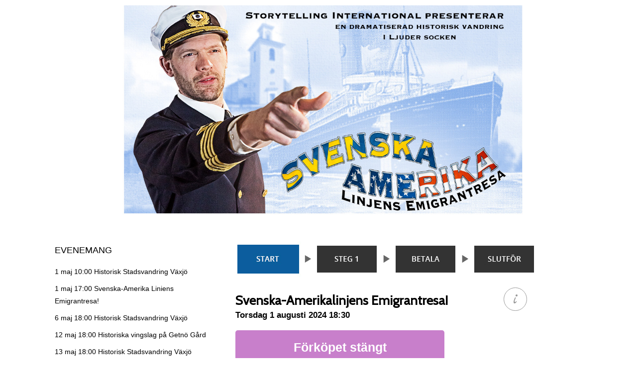

--- FILE ---
content_type: text/html;charset=UTF-8
request_url: https://www.biljettkiosken.se/event/240801-cornerstoneproductions-svenska-amerikalinjens_emigrantresa
body_size: 7711
content:
<!DOCTYPE html PUBLIC "-//W3C//DTD XHTML 1.0 Transitional//EN" "http://www.w3.org/TR/xhtml1/DTD/xhtml1-transitional.dtd">
<html>
<head>
<title>Svenska-Amerikalinjens Emigrantresa! | Biljettkiosken</title>
<meta name="description" content="Upptäck den svenska utvandrarhistorien guidad av självaste flaggskeppskaptenen John Nordlander vid Svenska-Amerika Linien. Hör kaptenen berätta om utvandrarnas upplevelser, från hembygden till att de ..."/>
<meta name="keywords" content=""/>
<meta http-equiv="Content-Type" content="text/html; charset=utf-8"/>
<meta http-equiv="X-UA-Compatible" content="IE=9" />


<script type="text/javascript" src="//ajax.googleapis.com/ajax/libs/jquery/1.11.1/jquery.min.js"></script>
<script language="JavaScript" type="text/javascript" charset="iso-8859-1" src="../js/biljettkiosken/lib/biljettkiosken_kiosk.js?1767113030000"></script>
<script language="JavaScript" type="text/javascript">
var textLocale = {"kiosk.dialog.ok":"OK","kiosk.dialog.release_reservation_confirmation":"Om du g\u00e5r tillbaka till f\u00f6reg\u00e5ende steg sl\u00e4pps din reservation. \u00c4r du s\u00e4ker p\u00e5 att du vill g\u00e5 tillbaka?","kiosk.order_process.processing_your_order":"Din order behandlas","kiosk.support_dialog.email":"E-post","kiosk.order_process.creating_your_reservation":"Skapar din reservation","kiosk.support_dialog.title":"Kontakta Biljettsupporten","kiosk.support_dialog.support_case_submitted":"Ert \u00e4rende har nu skickats till v\u00e5r supportavdelning som \u00e5terkommer till dig s\u00e5 snart som m\u00f6jligt","kiosk.dialog.cancel":"Avbryt","kiosk.support_dialog.message":"Meddelande","kiosk.support_dialog.cancel":"Avbryt","kiosk.order_process.restart":"B\u00f6rja om","kiosk.support_dialog.submit":"Skicka","kiosk.support_dialog.name":"Namn","kiosk.support_dialog.mobile":"Mobilnummer","kiosk.support_dialog.order_id":"Ordernummer","kiosk.order_process.please_wait":"V\u00e4nligen v\u00e4nta...","kiosk.order_process.reservation_timed_out":"Tiden f\u00f6r er best\u00e4llning l\u00f6pte tyv\u00e4rr ut","kiosk.support_dialog.subject":"\u00c4rende","kiosk.support_dialog.description":"Fyll i formul\u00e4ret f\u00f6r att komma i kontakt med biljettsupporten. Det g\u00e5r \u00e4ven bra att maila direkt till","kiosk.order_process.loading_secure_payment_page":"V\u00e5r s\u00e4kra betalsida laddas"};
</script>
<script charset="UTF-8" src="https://ssl.ditonlinebetalingssystem.dk/integration/ewindow/paymentwindow.js" type="text/javascript"></script>
<style type="text/css">
#epay_overlay {
	display:none;
}
</style>
<link href="//maxcdn.bootstrapcdn.com/font-awesome/4.4.0/css/font-awesome.min.css" rel="stylesheet" />
<link rel='stylesheet' href="../themes/custom/cornerstoneproductions_emigrantresa/scss/desktop.css?1768577980000" type="text/css" />
<link rel='stylesheet' href="../css/pgembd.css?1768577980000" type="text/css" />

<link href='//fonts.googleapis.com/css?family=Marck+Script|Cabin|Open+Sans:400,600' rel='stylesheet' type='text/css' />

<link rel="stylesheet" href="../modules/intlTelInput/css/intlTelInput.css">
    <script type="text/javascript">
       var g_fancyMobileInputs = true;
       jQuery(document).ready(function($){
          $(".quantityspinner").each(function() {
             $(this).QuantitySpinner();
          });

          if (document.getElementById("season_pass_extension_container"))
             seasonPassExtensionOfferSetMinCountAuto();

          $(".inputmobile").each(function() {
             $(this).intlTelInput({defaultCountry: "se",
                preferredCountries: [ "se", "dk", "no", "fi", "gb", "de", "es" ],
                utilsScript: "/modules/libphonenumber/build/utils.js"
             });
          });
       });

    </script>
<script language="JavaScript" type="text/javascript">
         if (parent && top.location != self.location) {
            parent.window.location.href = "https://www.biljettkiosken.se/event/240801-cornerstoneproductions-svenska-amerikalinjens_emigrantresa";
         } else if (window.location.href.indexOf("https://www.biljettkiosken.se/") != 0) {
            window.location.href = "https://www.biljettkiosken.se/event/240801-cornerstoneproductions-svenska-amerikalinjens_emigrantresa";
         }
      </script>
   <script>
(function(i,s,o,g,r,a,m){i['GoogleAnalyticsObject']=r;i[r]=i[r]||function(){
(i[r].q=i[r].q||[]).push(arguments)},i[r].l=1*new Date();a=s.createElement(o),
m=s.getElementsByTagName(o)[0];a.async=1;a.src=g;m.parentNode.insertBefore(a,m)
})(window,document,'script','//www.google-analytics.com/analytics.js','ga');

ga('create','UA-31479580-1', 'auto');
ga('send','pageview');
</script>
<meta property="og:image" content="https://www.biljettkiosken.se/imgdb/biljettkiosken/cornerstoneproductions/events/10798-big.jpg" />
<meta property="og:url" content="https://www.biljettkiosken.se/event/240801-cornerstoneproductions-svenska-amerikalinjens_emigrantresa" />
<meta property="og:ttl" content="345600" />  </head>
<body id="biljettkiosken" class="site_cornerstoneproductions " onload="">
<div style="position: absolute; width: 200px; overflow: hidden"><div style="position: absolute; width: 7000px"><div id="measuretext"></div></div></div>

   <a href="https://www.storytellinginternational.com/">
<header id="banner">
   <img class="fullwidth" src="../themes/custom/cornerstoneproductions_emigrantresa/site/header.jpg?1645550270000" />
   <img class="mobile" src="../themes/custom/cornerstoneproductions_emigrantresa/mobile/logo.png" />
</header>
</a>
<div class="wrapper">

<div class="kiosk_content_outer_container">

<div class="kiosk_eventlist_widget" >
<div style="font: 18px arial; margin: 0 0 15px 0; text-transform: uppercase">Evenemang</div><a  href="https://www.biljettkiosken.se/event/260501-cornerstoneproductions-historisk_stadsvandring_vaxjo"><span class="elw_datetime">1 maj 10:00</span> Historisk Stadsvandring Växjö</a><br /><a  href="https://www.biljettkiosken.se/event/260501-cornerstoneproductions-svenska-amerikalinjens_emigrantresa"><span class="elw_datetime">1 maj 17:00</span> Svenska-Amerika Liniens Emigrantresa!</a><br /><a  href="https://www.biljettkiosken.se/event/260506-cornerstoneproductions-historisk_stadsvandring_vaxjo"><span class="elw_datetime">6 maj 18:00</span> Historisk Stadsvandring Växjö</a><br /><a  href="https://www.biljettkiosken.se/event/260512-cornerstoneproductions-historiska_vingslag_pa_getno_gard"><span class="elw_datetime">12 maj 18:00</span> Historiska vingslag på Getnö Gård</a><br /><a  href="https://www.biljettkiosken.se/event/260513-cornerstoneproductions-historisk_stadsvandring_vaxjo"><span class="elw_datetime">13 maj 18:00</span> Historisk Stadsvandring Växjö</a><br /><a  href="https://www.biljettkiosken.se/event/260514-cornerstoneproductions-bryggare_uebels_dramatiserade_vandring_pa_korro"><span class="elw_datetime">14 maj 14:30</span> Bryggare Uebels Historiska Vingslag på Korrö</a><br /><a  href="https://www.biljettkiosken.se/event/260514-cornerstoneproductions-kung_inges_vikingatur"><span class="elw_datetime">14 maj 18:00</span> Kung Inges Vikingatur - Historiska Vingslag på Inglinge Hög</a><br /><a  href="https://www.biljettkiosken.se/event/260520-cornerstoneproductions-historisk_stadsvandring_vaxjo"><span class="elw_datetime">20 maj 18:00</span> Historisk Stadsvandring Växjö</a><br /><a  href="https://www.biljettkiosken.se/event/260527-cornerstoneproductions-historisk_stadsvandring_vaxjo"><span class="elw_datetime">27 maj 18:00</span> Historisk Stadsvandring Växjö</a><br /><a  href="https://www.biljettkiosken.se/event/260528-cornerstoneproductions-kung_inges_vikingatur"><span class="elw_datetime">28 maj 18:00</span> Kung Inges Vikingatur - Historiska Vingslag på Inglinge Hög</a><br /><a  href="https://www.biljettkiosken.se/event/260602-cornerstoneproductions-historiska_vingslag_pa_getno_gard"><span class="elw_datetime">2 jun 18:00</span> Historiska vingslag på Getnö Gård</a><br /><a  href="https://www.biljettkiosken.se/event/260603-cornerstoneproductions-historisk_stadsvandring_vaxjo"><span class="elw_datetime">3 jun 18:00</span> Historisk Stadsvandring Växjö</a><br /><a  href="https://www.biljettkiosken.se/event/260604-cornerstoneproductions-svenska-amerikalinjens_emigrantresa"><span class="elw_datetime">4 jun 18:30</span> Svenska-Amerika Liniens Emigrantresa!</a><br /><a  href="https://www.biljettkiosken.se/event/260606-cornerstoneproductions-bryggare_uebels_dramatiserade_vandring_pa_korro"><span class="elw_datetime">6 jun 13:00</span> Bryggare Uebels Historiska Vingslag på Korrö</a><br /><a  href="https://www.biljettkiosken.se/event/260615-cornerstoneproductions-kung_inges_vikingatur"><span class="elw_datetime">15 jun 18:00</span> Kung Inges Vikingatur - Historiska Vingslag på Inglinge Hög</a><br /><a  href="https://www.biljettkiosken.se/event/260616-cornerstoneproductions-historiska_vingslag_pa_getno_gard"><span class="elw_datetime">16 jun 18:00</span> Historiska vingslag på Getnö Gård</a><br /><a  href="https://www.biljettkiosken.se/event/260617-cornerstoneproductions-historisk_stadsvandring_vaxjo"><span class="elw_datetime">17 jun 18:00</span> Historisk Stadsvandring Växjö</a><br /><a  href="https://www.biljettkiosken.se/event/260625-cornerstoneproductions-historisk_stadsvandring_vaxjo"><span class="elw_datetime">25 jun 18:00</span> Historisk Stadsvandring Växjö</a><br /><a  href="https://www.biljettkiosken.se/event/260630-cornerstoneproductions-historisk_stadsvandring_kristianopel"><span class="elw_datetime">30 jun 17:00</span> Historisk stadsvandring Kristianopel</a><br /><a  href="https://www.biljettkiosken.se/event/260701-cornerstoneproductions-hugo_stinnes_historiska_vandring_pa_asa_herrgard"><span class="elw_datetime">1 jul 11:00</span> Hugo Stinnes Historiska Vandring med lunch på Asa Herrgård</a><br /><a  href="https://www.biljettkiosken.se/event/260701-cornerstoneproductions-historisk_stadsvandring_vaxjo"><span class="elw_datetime">1 jul 18:00</span> Historisk Stadsvandring Växjö</a><br /><a  href="https://www.biljettkiosken.se/event/260702-cornerstoneproductions-historisk_stadsvandring_kristianopel"><span class="elw_datetime">2 jul 17:00</span> Historisk stadsvandring Kristianopel</a><br /><a  href="https://www.biljettkiosken.se/event/260706-cornerstoneproductions-svenska-amerikalinjens_emigrantresa"><span class="elw_datetime">6 jul 18:30</span> Svenska-Amerika Liniens Emigrantresa!</a><br /><a  href="https://www.biljettkiosken.se/event/260707-cornerstoneproductions-historisk_stadsvandring_kristianopel"><span class="elw_datetime">7 jul 17:00</span> Historisk stadsvandring Kristianopel</a><br /><a  href="https://www.biljettkiosken.se/event/260709-cornerstoneproductions-historisk_stadsvandring_kristianopel"><span class="elw_datetime">9 jul 17:00</span> Historisk stadsvandring Kristianopel</a><br /><a  href="https://www.biljettkiosken.se/event/260713-cornerstoneproductions-kung_inges_vikingatur"><span class="elw_datetime">13 jul 18:00</span> Kung Inges Vikingatur - Historiska Vingslag på Inglinge Hög</a><br /><a  href="https://www.biljettkiosken.se/event/260714-cornerstoneproductions-historisk_stadsvandring_kristianopel"><span class="elw_datetime">14 jul 17:00</span> Historisk stadsvandring Kristianopel</a><br /><a  href="https://www.biljettkiosken.se/event/260715-cornerstoneproductions-historisk_stadsvandring_vaxjo"><span class="elw_datetime">15 jul 18:00</span> Historisk Stadsvandring Växjö</a><br /><a  href="https://www.biljettkiosken.se/event/260716-cornerstoneproductions-historisk_stadsvandring_kristianopel"><span class="elw_datetime">16 jul 17:00</span> Historisk stadsvandring Kristianopel</a><br /><a  href="https://www.biljettkiosken.se/event/260721-cornerstoneproductions-historisk_stadsvandring_kristianopel"><span class="elw_datetime">21 jul 17:00</span> Historisk stadsvandring Kristianopel</a><br /><a  href="https://www.biljettkiosken.se/event/260722-cornerstoneproductions-hugo_stinnes_historiska_vandring_pa_asa_herrgard"><span class="elw_datetime">22 jul 11:00</span> Hugo Stinnes Historiska Vandring med lunch på Asa Herrgård</a><br /><a  href="https://www.biljettkiosken.se/event/260723-cornerstoneproductions-historisk_stadsvandring_kristianopel"><span class="elw_datetime">23 jul 17:00</span> Historisk stadsvandring Kristianopel</a><br /><a  href="https://www.biljettkiosken.se/event/260728-cornerstoneproductions-historisk_stadsvandring_kristianopel"><span class="elw_datetime">28 jul 17:00</span> Historisk stadsvandring Kristianopel</a><br /><a  href="https://www.biljettkiosken.se/event/260729-cornerstoneproductions-historisk_stadsvandring_vaxjo"><span class="elw_datetime">29 jul 18:00</span> Historisk Stadsvandring Växjö</a><br /><a  href="https://www.biljettkiosken.se/event/260730-cornerstoneproductions-historisk_stadsvandring_kristianopel"><span class="elw_datetime">30 jul 17:00</span> Historisk stadsvandring Kristianopel</a><br /><a  href="https://www.biljettkiosken.se/event/260804-cornerstoneproductions-historisk_stadsvandring_kristianopel"><span class="elw_datetime">4 aug 17:00</span> Historisk stadsvandring Kristianopel</a><br /><a  href="https://www.biljettkiosken.se/event/260806-cornerstoneproductions-historisk_stadsvandring_kristianopel"><span class="elw_datetime">6 aug 17:00</span> Historisk stadsvandring Kristianopel</a><br /><a  href="https://www.biljettkiosken.se/event/260811-cornerstoneproductions-historisk_stadsvandring_kristianopel"><span class="elw_datetime">11 aug 17:00</span> Historisk stadsvandring Kristianopel</a><br /><a  href="https://www.biljettkiosken.se/event/260812-cornerstoneproductions-hugo_stinnes_historiska_vandring_pa_asa_herrgard"><span class="elw_datetime">12 aug 11:00</span> Hugo Stinnes Historiska Vandring med lunch på Asa Herrgård</a><br /><a  href="https://www.biljettkiosken.se/event/260812-cornerstoneproductions-historisk_stadsvandring_vaxjo"><span class="elw_datetime">12 aug 18:00</span> Historisk Stadsvandring Växjö</a><br /><a  href="https://www.biljettkiosken.se/event/260813-cornerstoneproductions-historisk_stadsvandring_kristianopel"><span class="elw_datetime">13 aug 17:00</span> Historisk stadsvandring Kristianopel</a><br /><a  href="https://www.biljettkiosken.se/event/260817-cornerstoneproductions-svenska-amerikalinjens_emigrantresa"><span class="elw_datetime">17 aug 18:30</span> Svenska-Amerika Liniens Emigrantresa!</a><br /><a  href="https://www.biljettkiosken.se/event/260818-cornerstoneproductions-historiska_vingslag_pa_getno_gard"><span class="elw_datetime">18 aug 18:00</span> Historiska vingslag på Getnö Gård</a><br /><a  href="https://www.biljettkiosken.se/event/260819-cornerstoneproductions-historisk_stadsvandring_vaxjo"><span class="elw_datetime">19 aug 18:00</span> Historisk Stadsvandring Växjö</a><br /><a  href="https://www.biljettkiosken.se/event/260824-cornerstoneproductions-kung_inges_vikingatur"><span class="elw_datetime">24 aug 18:00</span> Kung Inges Vikingatur - Historiska Vingslag på Inglinge Hög</a><br /><a  href="https://www.biljettkiosken.se/event/260826-cornerstoneproductions-historisk_stadsvandring_vaxjo"><span class="elw_datetime">26 aug 18:00</span> Historisk Stadsvandring Växjö</a><br /><a  href="https://www.biljettkiosken.se/event/260902-cornerstoneproductions-hugo_stinnes_historiska_vandring_pa_asa_herrgard"><span class="elw_datetime">2 sep 11:00</span> Hugo Stinnes Historiska Vandring med lunch på Asa Herrgård</a><br /><a  href="https://www.biljettkiosken.se/event/260902-cornerstoneproductions-historisk_stadsvandring_vaxjo"><span class="elw_datetime">2 sep 18:00</span> Historisk Stadsvandring Växjö</a><br /><a  href="https://www.biljettkiosken.se/event/260903-cornerstoneproductions-svenska-amerikalinjens_emigrantresa"><span class="elw_datetime">3 sep 18:30</span> Svenska-Amerika Liniens Emigrantresa!</a><br /><a  href="https://www.biljettkiosken.se/event/260905-cornerstoneproductions-bryggare_uebels_dramatiserade_vandring_pa_korro"><span class="elw_datetime">5 sep 16:00</span> Bryggare Uebels Historiska Vingslag på Korrö</a><br /><a  href="https://www.biljettkiosken.se/event/260907-cornerstoneproductions-kung_inges_vikingatur"><span class="elw_datetime">7 sep 18:00</span> Kung Inges Vikingatur - Historiska Vingslag på Inglinge Hög</a><br /><a  href="https://www.biljettkiosken.se/event/260912-cornerstoneproductions-bryggare_uebels_dramatiserade_vandring_pa_korro"><span class="elw_datetime">12 sep 16:00</span> Bryggare Uebels Historiska Vingslag på Korrö</a><br /><a  href="https://www.biljettkiosken.se/event/260915-cornerstoneproductions-historiska_vingslag_pa_getno_gard"><span class="elw_datetime">15 sep 18:00</span> Historiska vingslag på Getnö Gård</a><br /><a  href="https://www.biljettkiosken.se/event/260916-cornerstoneproductions-historisk_stadsvandring_vaxjo"><span class="elw_datetime">16 sep 18:00</span> Historisk Stadsvandring Växjö</a><br /><a  href="https://www.biljettkiosken.se/event/260919-cornerstoneproductions-bryggare_uebels_dramatiserade_vandring_pa_korro"><span class="elw_datetime">19 sep 16:00</span> Bryggare Uebels Historiska Vingslag på Korrö</a><br /><a  href="https://www.biljettkiosken.se/event/260924-cornerstoneproductions-svenska-amerikalinjens_emigrantresa"><span class="elw_datetime">24 sep 17:30</span> Svenska-Amerika Liniens Emigrantresa!</a><br /><a  href="https://www.biljettkiosken.se/event/260926-cornerstoneproductions-bryggare_uebels_dramatiserade_vandring_pa_korro"><span class="elw_datetime">26 sep 16:00</span> Bryggare Uebels Historiska Vingslag på Korrö</a><br /><a  href="https://www.biljettkiosken.se/event/261101-cornerstoneproductions-presentkort_storytelling_international">Presentkort - Storytelling International</a><br /></div>


<div id="event_scrollbox_container">
   <div id="event_scrollbox">
      <div id="event_scrollinfo"></div>
   </div>
</div>

<div id="kiosk_content" class="kiosk_content">

   <div id="sidebar" >
      <div id="shareicons">
               <a id="facebookshare" href="javascript:void(0);" title="Dela på Facebook" onclick="shareFacebook('https://www.biljettkiosken.se/event/240801-cornerstoneproductions-svenska-amerikalinjens_emigrantresa', 'Svenska-Amerikalinjens Emigrantresa! | Biljettkiosken'); return false;"></a>
               <a id="twittershare" href="javascript:void(0);" target="_blank" title="Dela på Twitter" onclick="shareTwitter(this, 'http://biljettkiosken.se/e/240801-cornerstoneproductions-svenska-amerikalinjens_emigrantresa', 'Köp din biljett till Svenska-Amerika Liniens Emigrantresa! via @biljettkiosken - ');"></a>
            </div>
            <div style="line-height: 0px; font-size: 0px; height: 0px; width: 10px;"></div>
         <div id="epaybanner"></div>
         </div>

<div id="bk_top_steps_container" style="background: url('../themes/custom/cornerstoneproductions_emigrantresa/images/top.jpg?3') no-repeat">
<div style="position: absolute; margin-left: 0px;"><img id="imgind_step1" alt="Start" src="../themes/custom/cornerstoneproductions_emigrantresa/images/step1.jpg?3" style="filter:alpha(opacity=100); opacity:1.0;" /></div>
<div style="position: absolute; margin-left: 164px;"><img id="imgind_step2" alt="Steg 1" src="../themes/custom/cornerstoneproductions_emigrantresa/images/step2.jpg?3" style="filter:alpha(opacity=0); opacity:0.0;" /></div>
<div style="position: absolute; margin-left: 323px;"><img id="imgind_step3" alt="Steg 2" src="../themes/custom/cornerstoneproductions_emigrantresa/images/step3.jpg?3" style="filter:alpha(opacity=0); opacity:0.0;" /></div>
<div style="position: absolute; margin-left: 480px;"><img id="imgind_step4" alt="Slutför bokning" src="../themes/custom/cornerstoneproductions_emigrantresa/images/step4.jpg?3" style="filter:alpha(opacity=0); opacity:0.0;" /></div>
</div>
<div id="bk_content_bg">
<div id="bk_content_top" style="background: url('../themes/custom/cornerstoneproductions_emigrantresa/images/center.jpg?3') repeat-y;">
<table cellpadding="0" cellspacing="0">
<tr><td valign="top" id="bk_content_bottom" height="278" style="background: url('../themes/custom/cornerstoneproductions_emigrantresa/images/bottom.jpg?3') left bottom no-repeat;">
<div id="bk_content_inner">
<div id="ticket_order_1" >

<table cellpadding="0" cellspacing="0" width="606"><tr><td valign="top" height="205">

<div class="kiosk_info_button">
            <div content-info-id="kiosk_info_button_tooltip_1" class="field_questionmark" onclick="toggleMenuInfo(this, 'kiosk_info_button_tooltip_1', null); return false;"><div class="field_questionmark_anchor"></div></div>
<div id="kiosk_info_button_tooltip_1" class="kiosk_info_button_tooltip" clickMode="true" style="display: none">Här i Biljettkiosken bokar och betalar du enkelt dina biljetter.<br /><br />Biljetten skickas både som SMS-biljett och via e-post som en utskrivbar biljett.<br /><br />Vid förlorad biljett eller problem med betalningen:<br /><a class="introsupportlink" href="javascript:void(0);" onclick="openSupportDialog('&#115;&#117;&#112;p&#x6f;&#114;&#x74;@&#98;i&#108;&#x6a;&#x65;&#x74;&#116;&#x6b;&#105;&#x6f;&#x73;&#x6b;&#x65;n&#46;s&#101;'); return false;">Kontakta biljettsupporten</a> &raquo;</div>
</div>
<span class="event_title">Svenska-Amerikalinjens Emigrantresa!</span><br /><br />
<div class="event_subtitle">Torsdag 1 augusti 2024 18:30</div>
<div class="tickets_unavailable_container">
<div class="tickets_unavailable_title">Förköpet stängt</div>
   Eventet har redan ägt rum...</div>
<span class="event_intro_text">Upptäck den svenska utvandrarhistorien guidad av självaste flaggskeppskaptenen John Nordlander vid Svenska-Amerika Linien. Hör kaptenen berätta om utvandrarnas upplevelser, från hembygden till att de når hamnen i det Nya Landet i väst. Hör om Karl-Oskar och Kristina från Vilhelm Mobergs romanserie Utvandrarna. Hör om nödåren och böndernas liv i de steniga småländska skogarna, och om människors beslut att ge sig av. Resan utspelar sig i Ljuder, den plats som blev Karl-Oskar och Kristinas hem i Mobergs utvandrarepos. Lär dig om 1800 och 1900 talets utvandrare i Ljuder socken och i Sverige, samt om Ljuders hembygdshistoria.<br /></span>
<div class="intro_image"></div>
<br />
<span class="event_specification"><div class="event_specification_content" style="float: left; width: 300px">Plats: Ljuders kyrkby. Vandringen startar vid utvandrarmonumentet/trästatyerna av Karl-Oskar och Kristina. <br />
Pris: 240kr/person + serviceavgift. <br />
<br />
Ta med kläder efter väder då vandringen är både utomhus och inomhus.</div><div style="float: left; padding-left: 20px; width: 84px"><div class="venue_map_thumbnail_bg"><div class="venue_map_icon"></div><div title="Hitta hit" class="venue_map_button" onclick="showVenueLocationMap('Start vid trästatyerna/utvandrarmonumentet i Ljuders kyrkby', 'Ljuder', '36053', 'Skruv', null, 56.682440242857886, 15.313505113214093, 17, 'roadmap'); return false;"></div><div class="venue_map_thumbnail" style="border-radius: 5px; background-image: url('//maps.googleapis.com/maps/api/staticmap?center=56.682440242857886,15.313505113214093&amp;zoom=16&amp;size=120x104&amp;maptype=roadmap&amp;markers=color:red|56.682440242857886,15.313505113214093&amp;sensor=false&amp;key=AIzaSyAE8-cMQNJOht7pqWRTfYdFUvHsEO-p0Vs');"></div></div><div style="clear: both"></div></div><div style="clear: both"></div></span><br />
<br />

</td></tr></table>
<div style="height: 60px"></div>
</div>
<div id="ticket_order_2" style="display: none">

<div class="infobox">
<div class="infobox_inner" >
Biljetten skickas både som SMS-biljett och via e-post som en utskrivbar biljett.<br /><br />Biljetten skickas efter registrerad betalning.</div>

<div class="floating_ticketform_error" id="floating_ticketform_error"></div>
</div>
<table cellpadding="0" cellspacing="0"><tr><td valign="top" height="205">

<b>Biljettköp steg 1</b><br /><br />
<form name="ticketform" id="ticketform" class="ticketform" method="post" action="?" onsubmit="submitGuestForm(this); return false;">

<input type="hidden" name="guest_1_eid" value="25111" />

<div class="ticketformcontent multi_event_hide" id="guest_row_1_0">
<div class="ticketformcontent_inner">
<table cellpadding="0" cellspacing="0">

<tr>
<td class="col1 guest_name_label" height="25">
För och efternamn:
</td>
<td>
<input class="inputfield autofill_source_25111" name="guest_name_1" value="" onkeyup="onKeyUpTicketForm()"></input>
</td>
</tr>

<tr>
<td class="col1" height="25">
Mobilnummer:</td>
<td><input class="mobile_full" type="hidden" name="guest_mobile_full_1" /><input class="inputmobile inputfield autofill_source_25111" type="tel" name="guest_mobile_1" id="guest_mobile_1" value="" onkeyup="onKeyUpTicketForm()"></input></td>
</tr>
<tr id="guest_1_error_row">
   <td colspan="2">
      <div id="guest_1_error" class="guest_error_message_embed"></div>
   </td>
</tr>

</table>
</div>
</div>
<input type="hidden" name="guest_2_eid" value="25111" />

<div class="ticketformcontent multi_event_hide" id="guest_row_2_0">
<div class="ticketformcontent_inner">
<table cellpadding="0" cellspacing="0">

<tr>
<td class="col1 guest_name_label" height="25">
Din väns namn (1):
</td>
<td>
<input class="inputfield autofill_source_25111" name="guest_name_2" value="" onkeyup="onKeyUpTicketForm()"></input>
</td>
</tr>

<tr>
<td class="col1" height="25">
Mobilnummer:</td>
<td><input class="mobile_full" type="hidden" name="guest_mobile_full_2" /><input class="inputmobile inputfield autofill_source_25111" type="tel" name="guest_mobile_2" id="guest_mobile_2" value="" onkeyup="onKeyUpTicketForm()"></input></td>
</tr>
<tr id="guest_2_error_row">
   <td colspan="2">
      <div id="guest_2_error" class="guest_error_message_embed"></div>
   </td>
</tr>

</table>
</div>
</div>
<input type="hidden" name="guest_3_eid" value="25111" />

<div class="ticketformcontent multi_event_hide" id="guest_row_3_0">
<div class="ticketformcontent_inner">
<table cellpadding="0" cellspacing="0">

<tr>
<td class="col1 guest_name_label" height="25">
Din väns namn (2):
</td>
<td>
<input class="inputfield autofill_source_25111" name="guest_name_3" value="" onkeyup="onKeyUpTicketForm()"></input>
</td>
</tr>

<tr>
<td class="col1" height="25">
Mobilnummer:</td>
<td><input class="mobile_full" type="hidden" name="guest_mobile_full_3" /><input class="inputmobile inputfield autofill_source_25111" type="tel" name="guest_mobile_3" id="guest_mobile_3" value="" onkeyup="onKeyUpTicketForm()"></input></td>
</tr>
<tr id="guest_3_error_row">
   <td colspan="2">
      <div id="guest_3_error" class="guest_error_message_embed"></div>
   </td>
</tr>

</table>
</div>
</div>
<input type="hidden" name="guest_4_eid" value="25111" />

<div class="ticketformcontent multi_event_hide" id="guest_row_4_0">
<div class="ticketformcontent_inner">
<table cellpadding="0" cellspacing="0">

<tr>
<td class="col1 guest_name_label" height="25">
Din väns namn (3):
</td>
<td>
<input class="inputfield autofill_source_25111" name="guest_name_4" value="" onkeyup="onKeyUpTicketForm()"></input>
</td>
</tr>

<tr>
<td class="col1" height="25">
Mobilnummer:</td>
<td><input class="mobile_full" type="hidden" name="guest_mobile_full_4" /><input class="inputmobile inputfield autofill_source_25111" type="tel" name="guest_mobile_4" id="guest_mobile_4" value="" onkeyup="onKeyUpTicketForm()"></input></td>
</tr>
<tr id="guest_4_error_row">
   <td colspan="2">
      <div id="guest_4_error" class="guest_error_message_embed"></div>
   </td>
</tr>

</table>
</div>
</div>
<input type="hidden" name="guest_5_eid" value="25111" />

<div class="ticketformcontent multi_event_hide" id="guest_row_5_0">
<div class="ticketformcontent_inner">
<table cellpadding="0" cellspacing="0">

<tr>
<td class="col1 guest_name_label" height="25">
Din väns namn (4):
</td>
<td>
<input class="inputfield autofill_source_25111" name="guest_name_5" value="" onkeyup="onKeyUpTicketForm()"></input>
</td>
</tr>

<tr>
<td class="col1" height="25">
Mobilnummer:</td>
<td><input class="mobile_full" type="hidden" name="guest_mobile_full_5" /><input class="inputmobile inputfield autofill_source_25111" type="tel" name="guest_mobile_5" id="guest_mobile_5" value="" onkeyup="onKeyUpTicketForm()"></input></td>
</tr>
<tr id="guest_5_error_row">
   <td colspan="2">
      <div id="guest_5_error" class="guest_error_message_embed"></div>
   </td>
</tr>

</table>
</div>
</div>
<input type="hidden" name="guest_6_eid" value="25111" />

<div class="ticketformcontent multi_event_hide" id="guest_row_6_0">
<div class="ticketformcontent_inner">
<table cellpadding="0" cellspacing="0">

<tr>
<td class="col1 guest_name_label" height="25">
Din väns namn (5):
</td>
<td>
<input class="inputfield autofill_source_25111" name="guest_name_6" value="" onkeyup="onKeyUpTicketForm()"></input>
</td>
</tr>

<tr>
<td class="col1" height="25">
Mobilnummer:</td>
<td><input class="mobile_full" type="hidden" name="guest_mobile_full_6" /><input class="inputmobile inputfield autofill_source_25111" type="tel" name="guest_mobile_6" id="guest_mobile_6" value="" onkeyup="onKeyUpTicketForm()"></input></td>
</tr>
<tr id="guest_6_error_row">
   <td colspan="2">
      <div id="guest_6_error" class="guest_error_message_embed"></div>
   </td>
</tr>

</table>
</div>
</div>
<input type="hidden" name="guest_7_eid" value="25111" />

<div class="ticketformcontent multi_event_hide" id="guest_row_7_0">
<div class="ticketformcontent_inner">
<table cellpadding="0" cellspacing="0">

<tr>
<td class="col1 guest_name_label" height="25">
Din väns namn (6):
</td>
<td>
<input class="inputfield autofill_source_25111" name="guest_name_7" value="" onkeyup="onKeyUpTicketForm()"></input>
</td>
</tr>

<tr>
<td class="col1" height="25">
Mobilnummer:</td>
<td><input class="mobile_full" type="hidden" name="guest_mobile_full_7" /><input class="inputmobile inputfield autofill_source_25111" type="tel" name="guest_mobile_7" id="guest_mobile_7" value="" onkeyup="onKeyUpTicketForm()"></input></td>
</tr>
<tr id="guest_7_error_row">
   <td colspan="2">
      <div id="guest_7_error" class="guest_error_message_embed"></div>
   </td>
</tr>

</table>
</div>
</div>
<input type="hidden" name="guest_8_eid" value="25111" />

<div class="ticketformcontent multi_event_hide" id="guest_row_8_0">
<div class="ticketformcontent_inner">
<table cellpadding="0" cellspacing="0">

<tr>
<td class="col1 guest_name_label" height="25">
Din väns namn (7):
</td>
<td>
<input class="inputfield autofill_source_25111" name="guest_name_8" value="" onkeyup="onKeyUpTicketForm()"></input>
</td>
</tr>

<tr>
<td class="col1" height="25">
Mobilnummer:</td>
<td><input class="mobile_full" type="hidden" name="guest_mobile_full_8" /><input class="inputmobile inputfield autofill_source_25111" type="tel" name="guest_mobile_8" id="guest_mobile_8" value="" onkeyup="onKeyUpTicketForm()"></input></td>
</tr>
<tr id="guest_8_error_row">
   <td colspan="2">
      <div id="guest_8_error" class="guest_error_message_embed"></div>
   </td>
</tr>

</table>
</div>
</div>
<input type="hidden" name="guest_9_eid" value="25111" />

<div class="ticketformcontent multi_event_hide" id="guest_row_9_0">
<div class="ticketformcontent_inner">
<table cellpadding="0" cellspacing="0">

<tr>
<td class="col1 guest_name_label" height="25">
Din väns namn (8):
</td>
<td>
<input class="inputfield autofill_source_25111" name="guest_name_9" value="" onkeyup="onKeyUpTicketForm()"></input>
</td>
</tr>

<tr>
<td class="col1" height="25">
Mobilnummer:</td>
<td><input class="mobile_full" type="hidden" name="guest_mobile_full_9" /><input class="inputmobile inputfield autofill_source_25111" type="tel" name="guest_mobile_9" id="guest_mobile_9" value="" onkeyup="onKeyUpTicketForm()"></input></td>
</tr>
<tr id="guest_9_error_row">
   <td colspan="2">
      <div id="guest_9_error" class="guest_error_message_embed"></div>
   </td>
</tr>

</table>
</div>
</div>
<input type="hidden" name="guest_10_eid" value="25111" />

<div class="ticketformcontent multi_event_hide" id="guest_row_10_0">
<div class="ticketformcontent_inner">
<table cellpadding="0" cellspacing="0">

<tr>
<td class="col1 guest_name_label" height="25">
Din väns namn (9):
</td>
<td>
<input class="inputfield autofill_source_25111" name="guest_name_10" value="" onkeyup="onKeyUpTicketForm()"></input>
</td>
</tr>

<tr>
<td class="col1" height="25">
Mobilnummer:</td>
<td><input class="mobile_full" type="hidden" name="guest_mobile_full_10" /><input class="inputmobile inputfield autofill_source_25111" type="tel" name="guest_mobile_10" id="guest_mobile_10" value="" onkeyup="onKeyUpTicketForm()"></input></td>
</tr>
<tr id="guest_10_error_row">
   <td colspan="2">
      <div id="guest_10_error" class="guest_error_message_embed"></div>
   </td>
</tr>

</table>
</div>
</div>
<div style="line-height: 0px; font-size: 0px; height: 5px"></div>
<span id="ticketsubmitindicator">Skickar...&nbsp;</span>
<input type="hidden" name="count" value="0" />
<input type="hidden" name="id" value="25111" />
<input type="hidden" name="lang" value="sv" />
</form>

</td></tr></table>

<div class="order_s2_buttons_container">
<div class="kiosk_button kb_prev" onclick="backtrackOrderProcessStep('names'); return false;"><div class="kb_prev_icon"></div><div class="kb_label">Föregående</div></div>
<div class="kiosk_button kb_fr kb_next" id="step_next_2" onclick="submitGuestForm(document.ticketform); return false;"><div class="kb_label">Nästa</div><div class="kb_next_icon"></div></div>
</div>

</div>

<div id="ticket_order_3" style="display: none">

<table cellpadding="0" cellspacing="0"><tr><td valign="top" height="205">
<b>Biljettköp steg 2 &nbsp;&nbsp;"Kontroll"</b><br /><br />
Kontrollera att alla uppgifter stämmer.<br /><br />
<div id="guest_cart_contents">
</div>

<form name="confirm_guests_form" id="confirm_guests_form" class="ticketform" method="post" action="?" onsubmit="submitConfirmGuestsForm(this); return false;">
<div style="line-height: 0px; font-size: 0px; height: 5px"></div>
<span id="confirmticketguestssubmitindicator">Skickar...&nbsp;</span>
<input type="hidden" name="id" value="25111" />
</form>
</td></tr></table>

<div class="order_s3_buttons_container">
<div class="kiosk_button kb_prev" onclick="backtrackOrderProcessStep('name_confirmation'); return false;"><div class="kb_prev_icon"></div><div class="kb_label">Föregående</div></div>
<div class="kiosk_button kb_fr kb_next" id="step_next_3" onclick="submitConfirmGuestsForm(document.confirm_guests_form); return false;"><div class="kb_label">Nästa</div><div class="kb_next_icon"></div></div>
</div>

</div>

<div id="ticket_order_4" style="display: none;">

<div class="infobox">
<div class="infobox_inner">
Försäljningen är öppen till 2024-08-01 18:25, med reservation för slutförsäljning och ändring av försäljningstiden.<br />
<br />
Vid betalning med kort sker det via en säker betaltjänst där varken Biljettkiosken eller arrangören får del av dina känsliga kortuppgifter.</div>
</div>

<table cellpadding="0" cellspacing="0"><tr><td valign="top" height="205">
<b>Biljettköp steg 2 &nbsp;&nbsp;"Godkänn och betala"</b><br /><br />
Kontrollera att alla uppgifter stämmer innan du slutför beställningen.<br /><br />
<div id="guest_confirmed_cart_contents">
</div>
<br />
Fyll i information dit orderbekräftelse kommer att skickas.<br /><br />
<form name="finalizeticketsform" id="finalizeticketsform" class="ticketform" method="post" action="?" onsubmit="submitOrderForm(this); return false;">
<div class="ticketformcontent">
<table cellpadding="0" cellspacing="0">
<tr>
<td class="col1" height="25">Ditt namn:</td>
<td><input class="inputfield" name="name" autocomplete="off" value="" onkeyup="onKeyUpConfirmOrder()"></input></td>
</tr>
<tr>
<td class="col1" height="25">E-post:</td>
<td><input class="inputfield" type="email" name="email" autocomplete="email" value="" onkeyup="onKeyUpConfirmOrder()"></input></td>
</tr>
<tr>
<td class="col1" height="25">Mobilnummer:</td>
<td><input class="inputfield" type="tel" name="mobile" autocomplete="off" value="" onkeyup="onKeyUpConfirmOrder()"></input></td>
</tr>
<tr>
<td colspan="2" height="20">
<div class="invoice_divider"></div>
</td>
</tr>
<tr>
<td class="col1" height="25">Köpvillkor:</td>
<td style="line-height: 18px">
    <div id="conditions_error_message" class="conditions_error_message">* Köpvillkoren måste godkännas</div>

    <div id="custom_checkbox_conditions" class="custom_checkbox" onmousedown="return false" onclick="toggleCustomCheckbox(this, document.finalizeticketsform.conditions); return false;"><div></div></div>
    <input style="display: none" autocomplete="off" type="checkbox" name="conditions"  />
    <span class="custom_checkbox_label">Jag godkänner&nbsp;<a class="conditionslink" id="conditionslink" href="http://www.biljettkiosken.se/kopvillkor" onclick="openTermsOfPurchaseDialog('http://www.biljettkiosken.se/kopvillkor', 25111, false, 'sv'); return false"><span>köpvillkoren</span></a>
    samt behandling av&nbsp;<a class="conditionslink" id="privacypolicylink" href="http://www.biljettkiosken.se/integritetspolicy" onclick="openInfoDialog('integritetspolicy', 'sv'); return false"><span>personuppgifter</span></a>
    </span>
</td>
</tr>

<tr>
<td class="col1" height="25">Nyhetsbrev (valfritt):</td>
<td style="line-height: 18px">
               <div>
<div id="custom_checkbox_newsletter" class="custom_checkbox " onmousedown="return false" onclick="toggleCustomCheckbox(this, document.finalizeticketsform.newsletter, null, false);  return false;"><div></div></div>
<input  class="" style="display: none" autocomplete="off" type="checkbox" id="newsletter" name="newsletter" value="true" />
<span class="custom_checkbox_label" onmousedown="return false" onclick="toggleCustomCheckbox(document.getElementById('custom_checkbox_newsletter'), document.finalizeticketsform.newsletter, null, false);  return false;">Jag vill prenumerera p&aring; Storytelling Internationals nyhetsbrev</span>
</div>

</td>
</tr>
<tr id="row_invoice_divider">
<td height="20" colspan="2">
<div class="invoice_divider"></div>
</td>
</tr>
<tr id="row_payment_service">
<td class="col1" height="35">Betalsätt:</td>
<td>
<select name="payment_service" onchange="onPaymentServiceTypeSelect(this);">
   <option selected="selected" value="9">Swish</option>
      <option  value="2">Kortbetalning</option>
      </select>
</td>
</tr>
<tr class="row_invoice_address row_invoice_terms" style="display: none">
<td colspan="2"><div style="margin: 20px 0 8px 0; text-align: center;">
   <span style="font-weight: bold">OBS!</span> Fakturan skickas endast via ovan angivna e-post
         - vänligen vidarebefordra till er ekonomienhet eller inläsningscentral.
      <div style="font-size: 0px; line-height: 0px; height: 10px"></div>Betalningsvillkor: 10 dagar netto och biljettleverans en bankdag efter registrerad betalning.
      </td>
</tr>

</table>
<input type="hidden" name="id" value="25111" />
<input type="hidden" name="serial" value="" />
<input type="hidden" name="lang" value="sv" />
</div>
</form>

<div style="line-height: 0px; font-size: 0px; height: 5px"></div>
<span id="finalizeticketssubmitindicator" style="visibility: hidden">Skickar...&nbsp;</span>
</td></tr></table>

<div class="order_s4_buttons_container">
<div class="kiosk_button kb_prev" onclick="backtrackOrderProcessStep('order_confirmation'); return false;"><div class="kb_prev_icon"></div><div class="kb_label">Föregående</div></div>
<div class="kiosk_button kb_fr kb_next" id="step_next_4" onclick="submitOrderForm(document.finalizeticketsform); return false;"><div class="kb_label">Slutför</div><div class="kb_next_icon"></div></div>
</div>

</div>

<div id="ticket_order_5" style="display: none;">


</div>

</div>
</td></tr></table>
</div>
</div>

<div class="footer"><a href="javascript:void(0);" onclick="openSupportDialog('s&#117;&#112;&#112;&#x6f;&#114;t&#x40;&#98;&#x69;&#x6c;&#106;e&#x74;&#x74;&#107;&#x69;&#x6f;ske&#x6e;&#46;s&#x65;'); return false;">* Biljettkioskens Biljettsupport</a>&nbsp;&nbsp;|&nbsp;
      <a href="http://www.biljettkiosken.se/kopvillkor" onclick="openTermsOfPurchaseDialog('http://www.biljettkiosken.se/kopvillkor', 25111, false, 'sv'); return false">Köpvillkor</a>&nbsp;&nbsp;|&nbsp;

         <a href="http://www.biljettkiosken.se/integritetspolicy" onclick="openInfoDialog('integritetspolicy', 'sv'); return false">Integritetspolicy</a>&nbsp;&nbsp;|&nbsp;
         <a href="http://www.biljettkiosken.se/eventarrangor" onclick="openInfoDialog('eventarrangor'); return false">Är du eventarrangör?</a></div>
      <a class="footer_logo_link" href="https://www.biljettkiosken.se/"></a>
         </div>

</div>

</div>
</body>
</html>



--- FILE ---
content_type: text/css
request_url: https://www.biljettkiosken.se/themes/custom/cornerstoneproductions_emigrantresa/scss/desktop.css?1768577980000
body_size: 11501
content:
/*$footer_logo: url("../images/biljettkiosken.png") no-repeat !default;
$footer_logo_margin_top: 35px !default;
$footer_logo_width: 277px !default;
$footer_logo_height: 63px !default;
$footer_logo_opacity: 1.0 !default;
$footer_logo_margin_left: $footer_width - $footer_logo_width !default;

$footer_logo_new: false !default;

@if $footer_logo_new == true {
	$footer_logo: url("../../../_base/images/logos/biljettkiosken_on_light.png") no-repeat;
	$footer_logo_width: 139px;
	$footer_logo_margin_left: 490px;
}

*/
/* OLD

$ticket_form_input_radius: 3px 3px 3px 3px !default;
$ticket_form_input_border_style: solid !default;
$ticket_form_input_background: #fafafa !default;
$ticket_form_input_border_color: #999 #F0F0F0 #F0F0F0 #999 !default;
$ticket_form_input_padding: 7px 5px 7px 5px !default;
*/
.custom_field_top_divider {
  height: 10px;
  border-bottom: 1px solid #aaa;
  font-size: 0px;
  line-height: 0px;
}

.guest_option_box_header {
  width: 100%;
  margin: 0px 0 0 0;
}
.guest_option_box_header .title {
  display: table-cell;
  white-space: nowrap;
}
.guest_option_box_header .title a:link, .guest_option_box_header .title a:active, .guest_option_box_header .title a:visited {
  text-decoration: underline;
  font-style: italic;
  color: white;
}
.guest_option_box_header.subevents .title {
  font-style: italic;
}
.guest_option_box_header .divider {
  display: table-cell;
  width: 100%;
  padding-left: 8px;
  vertical-align: top;
}
.guest_option_box_header .divider div {
  font-size: 0px;
  line-height: 0px;
  height: 8px;
  border-bottom: 1px solid #aaa;
}
.guest_option_box_header .divider.dividerwithinfoicon {
  padding-right: 40px;
}
.guest_option_box_header .divider.dividerwithnotitle {
  padding-left: 0px;
}
.guest_option_box_header.withspacer {
  margin: 16px 0 20px 0;
}

.guest_option_box.subevents {
  margin-top: 10px;
  background: #111111;
}

.options_info_button {
  display: table-cell;
  width: 60px;
  vertical-align: top;
}

.options_info_button .ticket_form_context {
  position: absolute;
  margin: -8px 0 0 -32px;
  border-radius: 50%;
  border: 1px solid #aaa;
  transition: all 100ms linear;
  cursor: pointer;
  background: #555;
  width: 32px;
  height: 32px;
  color: #aaa;
}
.options_info_button .ticket_form_context:hover {
  background-color: #999999;
  color: white;
}
.options_info_button .ticket_form_context:after {
  font-family: "Marck Script", cursive;
  font-size: 35px;
  line-height: 32px;
  padding: 0px 0 0 0;
  text-align: center;
  width: 32px;
  height: 32px;
  display: inline-block;
  position: absolute;
  content: "i";
}

.guest_cart_list i {
  width: 15px;
  text-align: center;
  margin-right: 6px;
}
.guest_cart_list i.fa-mobile {
  font-size: 20px;
  line-height: 20px;
  vertical-align: sub;
}

.receipt_calendar_container {
  display: table;
  width: 80%;
  margin-top: 20px;
  margin-left: 45px;
}
.receipt_calendar_container .rcc_col {
  display: table-cell;
  text-align: center;
}
.receipt_calendar_container .rcc_col i {
  text-align: center;
  width: 80px;
  margin: 0px;
  font-size: 30px;
  display: inline-block;
}
.receipt_calendar_container .rcc_col span {
  display: block;
  padding: 6px 0 0 0;
}
.receipt_calendar_container .rcc_col a:active, .receipt_calendar_container .rcc_col a:visited, .receipt_calendar_container .rcc_col a:link {
  text-decoration: none;
  display: block;
}

#tickets_release_countdown_timestamps, #tickets_release_countdown_placeholders {
  width: 100%;
  margin: 0 auto;
  text-align: center;
}

#tickets_release_countdown_placeholders {
  font-size: 13px;
  text-transform: uppercase;
}

#tickets_release_countdown_timestamps div, #tickets_release_countdown_placeholders div {
  display: inline-block;
  width: 80px;
  text-align: center;
}

.kiosk_language_selector {
  /*margin: 0 0 10px 0;*/
  margin: -25px 0 10px 0;
  text-align: right;
}
.kiosk_language_selector a {
  box-sizing: content-box;
  width: 32px;
  /*		height: 19px;*/
  height: 32px;
  display: inline-block;
  margin-right: 5px;
  border: 2px solid #999;
  border-radius: 100%;
  position: relative;
}
.kiosk_language_selector a::after {
  background-position: center center;
  background-size: cover;
  content: "";
  opacity: 0.3;
  position: absolute;
  top: 0;
  left: 0;
  bottom: 0;
  right: 0;
  border-radius: 100%;
}
.kiosk_language_selector a:hover, .kiosk_language_selector .selected {
  border: 2px solid #666;
}
.kiosk_language_selector a.kiosk_lang_en::after {
  background-image: url("../../../../images/languages/united-kingdom-flag-icon-32.png");
}
.kiosk_language_selector a.kiosk_lang_de::after {
  background-image: url("../../../../images/languages/germany-flag-icon-32.png");
}
.kiosk_language_selector a.kiosk_lang_sv::after {
  background-image: url("../../../../images/languages/sweden-flag-icon-32.png");
}
.kiosk_language_selector a.selected::after, .kiosk_language_selector a:hover::after {
  opacity: 0.9;
}

.event_intro_text hr, .event_specification hr {
  width: 100%;
  display: block;
  margin: 0px;
  padding: 0px;
  color: black;
}

.match_sponsor_banner_container {
  position: relative;
  width: 100%;
  max-width: 100%;
  overflow: hidden;
  box-sizing: border-box;
}
.match_sponsor_banner_container #match_sponsor_banner_background {
  width: 100%;
  max-width: 100%;
  z-index: 0;
}
.match_sponsor_banner_container #match_sponsor_title {
  position: absolute;
  font: 30px arial;
  padding: 10px 0 0 10px;
  color: white;
  z-index: 1;
}
.match_sponsor_banner_container #match_sponsor_logo {
  width: 200px;
  position: absolute;
  z-index: 1;
  top: 50%;
  left: 50%;
  transform: translate(-50%, -50%);
}
.match_sponsor_banner_container * {
  box-sizing: border-box;
}

body {
  margin: 0;
  padding: 0;
}

*, :focus {
  outline: none;
}

#CenteredContent {
  width: 1000px;
  margin: 0px auto;
  text-align: left;
  padding: 0px;
}

img {
  border: 0;
}

a:link, a:active, a:visited {
  color: black;
  text-decoration: none;
  -moz-outline-style: none;
}

.menutrailer {
  z-index: 3000;
  text-align: left;
  font: 13px arial;
  background: white;
  color: black;
  position: absolute;
  visibility: hidden;
  width: 260px;
  padding: 0px;
  border: 1px solid #aaa;
  box-shadow: 3px 3px 5px 3px rgba(200, 200, 200, 0.3);
}

.menutrailer_content {
  padding: 15px;
}
.menutrailer_content a:link, .menutrailer_content a:active, .menutrailer_content a:visited {
  color: black !important;
  text-decoration: underline;
}

.questionmark {
  cursor: pointer;
  width: 32px;
  height: 32px;
  background: url("../../../_base/images/icons/questionmark_bubble.png") no-repeat;
}

.ticketform .field_questionmark {
  cursor: pointer;
  width: 18px;
  height: 18px;
  background: url("../../../_base/images/infomark/images/iconfill.png") no-repeat;
  position: absolute;
  margin-left: 366px;
}

#preview_box_bg {
  z-index: 5000;
  position: absolute;
  top: 0px;
  margin-left: 0px;
  background: #bb0000;
  width: 646px;
  height: 105px;
  background: url("../../../_base/images/banner-opublicerad.png") no-repeat;
}

#preview_box_content {
  z-index: 5001;
  position: absolute;
  top: 38px;
  margin-left: 3px;
  width: 640px;
  font: bold 24px arial;
  height: 40px;
  text-align: center;
}

#paysonbanner {
  background: url("../../../_base/images/sidebar/payson.png") no-repeat;
  width: 147px;
  height: 55px;
}

#shareicons {
  margin-left: 3px;
  height: 59px;
  width: 100px;
  padding-top: 5px;
}

a:link#facebookshare, a:visited#facebookshare, a:active#facebookshare {
  background: url("../../../_base/images/sidebar/facebook.png") no-repeat;
  width: 36px;
  height: 36px;
  display: block;
  position: absolute;
}

a:link#twittershare, a:visited#twittershare, a:active#twittershare {
  position: absolute;
  background: url("../../../_base/images/sidebar/twitter.png") no-repeat;
  width: 36px;
  height: 36px;
  display: block;
  margin-left: 43px;
}

#epaybanner {
  width: 108px;
  height: 84px;
  background: url("../../../_base/images/sidebar/visa_mastercard.png") no-repeat;
}

.payment_infobox {
  float: right;
  padding-right: 15px;
  width: 220px;
  margin-left: 10px;
}

.payment_infobox_inner {
  border: 1px solid #ddd;
  padding: 10px;
  font: 12px arial;
  color: #777777;
  -moz-border-radius: 3px 3px 3px 3px;
  border-radius: 3px 3px 3px 3px;
  background: white;
}

a:link.secure3d_link, a:visited.secure3d_link, a:active.secure3d_link {
  color: #0255A3;
  text-decoration: underline;
  font-style: italic;
  font-size: 10px;
}

.payment_decline_box {
  font: 13px arial;
  border: 3px solid #990000;
  padding: 5px;
  margin: 8px 0 0 0;
}

.payment_summary_box {
  font: 13px/17px arial;
  /*	border: 1px solid #333;*/
  padding: 10px;
  width: 580px;
  background: white;
  color: #555;
  -moz-border-radius: 3px 3px 3px 3px;
  border-radius: 3px 3px 3px 3px;
}
.payment_summary_box .recipt_not_valid_ticket {
  text-align: center;
  font-style: italic;
  margin: 64px 0 0 0;
}
.payment_summary_box .receipt_content_box {
  border: 1px solid #ccc;
  padding: 20px;
  margin: 0 0 20px 0;
  font-size: 12px;
  color: black;
  background: #fafafa;
}
.payment_summary_box .receipt_content_box .title {
  font-size: inherit !important;
  font-weight: normal;
}
.payment_summary_box .receipt_social_container {
  padding: 10px 0px 5px 30px;
}
.payment_summary_box i {
  margin-right: 70px;
  cursor: pointer;
}
.payment_summary_box i.fa-facebook {
  margin-left: 56px;
}
.payment_summary_box i.fa-facebook:hover {
  color: #46629E;
}
.payment_summary_box i.fa-twitter:hover {
  color: #55ACEE;
}
.payment_summary_box i.fa-google-plus:hover {
  color: #DD4B39;
}
.payment_summary_box i.fa-linkedin:hover {
  color: #1A85BC;
}
.payment_summary_box .payment_summary_divider {
  border-bottom: 1px solid #ccc;
  margin: 3px 0 10px 0;
}

.payment_summary_box .title {
  font-size: 16px;
  color: #555;
  font-weight: bold;
}

.payment_summary_box .maintitle {
  font-size: 16px;
  background: #999;
  color: white;
  margin: -21px -21px 0px -21px;
  padding: 10px 15px 10px 22px;
  display: block;
}

.payment_summary_box table.guest_cart_list {
  color: inherit;
  border: none;
}

.payment_summary_box .guest_cart_list tr.header {
  font-weight: bold;
  background: none;
  color: inherit;
}

.payment_summary_box .guest_cart_list tr.header,
.payment_summary_box .guest_cart_list tr.row1,
.payment_summary_box .guest_cart_list tr.row2,
.payment_summary_box .guest_cart_list tr.summary,
.payment_summary_box .guest_cart_list tr.row_highlighted {
  background: none;
}

.payment_summary_box .guest_cart_list td:first-child {
  padding-left: 0px;
}

.payment_summary_box .guest_cart_list td:last-child {
  padding-right: 0px;
}

.payment_summary_box .guest_cart_list tr.row_highlighted td:first-child {
  border-left: none;
  border-top: 1px solid #ccc;
  border-bottom: 1px solid #ccc;
}

.payment_summary_box .guest_cart_list tr.row_highlighted td:last-child {
  border-right: none;
  border-top: 1px solid #ccc;
  border-bottom: 1px solid #ccc;
}

.print_receipt_button {
  position: absolute;
  border: 1px solid #ccc;
  padding: 5px 20px 5px 20px;
  display: inline-block;
  background: white;
  cursor: pointer;
}

.print_receipt_button:hover {
  background: #555;
  color: white;
}

.back_to_start_button_container {
  position: absolute;
  width: 580px;
  text-align: center;
}

.back_to_start_button {
  padding: 6px 30px 6px 30px;
  display: inline-block;
  background: #3ac45d;
  cursor: pointer;
}

a:link.back_to_start_button, a:active.back_to_start_button, a:visited.back_to_start_button {
  color: white !important;
  text-decoration: none !important;
}

a:hover.back_to_start_button {
  color: white !important;
  background: #555;
}

div.printable_receipt {
  display: none;
}

.paymentForm .inputfield, .paymentForm select {
  border-width: 1px;
  border-color: #151515 #555555 #555555 #151515;
  border-style: solid;
  -moz-border-radius: 3px 3px 3px 3px;
  border-radius: 3px 3px 3px 3px;
  background: #eeeeee;
  padding: 2px;
  color: black;
}

.paymentForm .inputfield.cardno {
  width: 158px;
}

.paymentForm select {
  width: 72px;
}

.paymentForm .button {
  background: #51d028; /* Old browsers */
  background: -moz-linear-gradient(top, #51d028 0%, #4bc822 56%, #3ebc18 100%); /* FF3.6+ */
  background: -webkit-gradient(linear, left top, left bottom, color-stop(0%, #51d028), color-stop(56%, #4bc822), color-stop(100%, #3ebc18)); /* Chrome,Safari4+ */
  background: -webkit-linear-gradient(top, #51d028 0%, #4bc822 56%, #3ebc18 100%); /* Chrome10+,Safari5.1+ */
  background: -o-linear-gradient(top, #51d028 0%, #4bc822 56%, #3ebc18 100%); /* Opera 11.10+ */
  background: -ms-linear-gradient(top, #51d028 0%, #4bc822 56%, #3ebc18 100%); /* IE10+ */
  background: linear-gradient(to bottom, #51d028 0%, #4bc822 56%, #3ebc18 100%); /* W3C */
  filter: progid:DXImageTransform.Microsoft.gradient( startColorstr="$paymentButtonGradient1", endColorstr="$paymentButtonGradient3",GradientType=0 ); /* IE6-9 */
  border: none;
  -moz-border-radius: 5px;
  border-radius: 5px;
  font: 18px arial;
  color: #333;
  padding: 12px 10px 12px 10px;
  cursor: pointer;
  box-shadow: 1px 1px 1px rgba(10, 10, 10, 0.5);
  width: 190px;
  overflow: visible;
}

.paymentForm .button:hover {
  background: #3ebc18;
}

div.validateNOT {
  width: 22px;
  height: 21px;
  background: url("../../../_base/images/epay/validateNOT.png") no-repeat;
}

div.validateOK {
  width: 22px;
  height: 21px;
  background: url("../../../_base/images/epay/validateOK.png") no-repeat;
}

.payment_iframe_container {
  position: absolute;
  width: 750px;
  height: 700px;
  display: none;
  z-index: 1050;
  border: 1px solid #aaa;
  box-shadow: 3px 3px 10px 6px rgba(200, 200, 200, 0.5);
  background: white;
}

.payment_iframe_container div.inner {
  padding: 20px;
}

#paymentIFrame {
  width: 710px;
  height: 660px;
}

#submit_button_container {
  margin-top: 10px;
  height: 60px;
}

#payment_submit_indicator {
  display: none;
}

.epay_countdown_container {
  position: absolute;
  z-index: 120000;
  background: url("../../../_base/images/epay_window/content_top_divider.png") no-repeat;
  width: 100px;
  height: 80px;
  right: 0px;
  margin: 30px 25px 0px 0px;
  text-align: center;
  font: 19px/80px arial;
  color: black;
}

.epay_close_button_container {
  position: absolute;
  z-index: 120001;
  width: 50px;
  height: 50px;
  right: -8px;
  margin: 6px 0px 0px 0px;
}

a#epay_close_button:link,
a#epay_close_button:active,
a#epay_close_button:visited {
  background: url("../../../../images/pgembd/close.png") no-repeat;
  display: block;
  width: 41px;
  height: 41px;
  cursor: pointer;
}

.dialog {
  padding: 15px 20px 17px 20px;
  border: 1px solid #aaa;
  box-shadow: 3px 3px 10px 6px rgba(200, 200, 200, 0.5);
  background: white;
  color: black;
  font: 13px arial;
}
.dialog .dialog_buttons {
  margin: 40px 0 0 0;
  text-align: center;
}

.dialog h3 {
  font: 20px/20px arial;
  color: black;
  padding: 0px;
  margin: 0 0 10px 0;
}

.dialog p {
  font: 13px/16px arial;
  margin: 0px;
  padding: 5px 0 15px 0;
}

.dialog .divider {
  font-size: 0px;
  line-height: 0px;
  height: 0px;
  border-top: 1px solid #ccc;
}

.dialog a:link, .dialog a:active, .dialog a:visited {
  color: black;
  text-decoration: underline;
}

.dialog.alert {
  font: 25px arial;
  background: none;
  border: none;
  box-shadow: none;
}

.membership_dialog_overlay {
  position: absolute;
  top: 0px;
  width: 1001px;
  z-index: 4000;
  background: #eee;
  opacity: 0.01;
  -moz-opacity: 0.01;
  filter: alpha(opacity=1);
}

.membership_dialog_loading {
  width: 200px;
  height: 200px;
  position: absolute;
  top: 0px;
  z-index: 4100;
  -webkit-transform: scale(0);
}

.membership_dialog_loaded {
  width: 200px;
  height: 200px;
  position: absolute;
  top: 0px;
  z-index: 4100;
  color: #333;
  font: 13px/16px arial;
  -webkit-transform: scale(1);
  -webkit-transition: -webkit-transform 0.2s ease-in-out;
}

.membership_dialog {
  width: 400px;
  padding: 15px 20px 17px 20px;
  border: 1px solid #aaa;
  box-shadow: 3px 3px 10px 6px rgba(200, 200, 200, 0.5);
  background: white;
}

.membership_dialog h3 {
  font: 17px/17px arial;
  color: black;
  padding: 0px;
  margin: 0 0 10px 0;
}

.membership_dialog .divider {
  font-size: 0px;
  line-height: 0px;
  height: 0px;
  border-top: 1px solid #ccc;
}

.membership_dialog p {
  font: 13px/16px arial;
  color: black;
  margin: 0px;
  padding: 5px 0 15px 0;
}

.newMembershipForm input.inputfield, .newMembershipForm select, .newMembershipForm textarea {
  width: 250px !important;
  border-width: 1px;
  border-color: #D3D3D3 #eeeeee #eeeeee #D3D3D3;
  border-style: solid;
  -moz-border-radius: 3px 3px 3px 3px;
  border-radius: 3px 3px 3px 3px;
  background: #f7f7f7;
  padding: 5px;
}

.newMembershipForm input.inputfield:hover, .newMembershipForm input.inputfield:focus,
.newMembershipForm textarea:hover, .newMembershipForm textarea:focus {
  background: white;
}

.newMembershipForm input.error, .newMembershipForm textarea.error, .newMembershipForm select.error {
  border: 1px solid red;
  background: #ffcccc;
}

.newMembershipForm td {
  padding-bottom: 8px;
}

.newMembershipForm select {
  width: 140px;
}

.alert_dialog_overlay {
  position: absolute;
  top: 0px;
  width: 1001px;
  z-index: 4000;
  background: white;
  opacity: 0.01;
  -moz-opacity: 0.01;
  filter: alpha(opacity=1);
}

.dialog a:link.button, .dialog a:visited.button, .dialog a:active.button {
  display: inline-block;
  color: black;
  padding: 10px 10px 10px 52px;
  text-decoration: none;
  font: bold 16px arial;
  -moz-border-radius: 3px 3px 3px 3px;
  border-radius: 3px 3px 3px 3px;
  border: 1px solid #cccccc;
  -moz-box-shadow: 1px 1px 3px rgba(0, 0, 0, 0.2);
  box-shadow: 1px 1px 3px rgba(0, 0, 0, 0.2);
}

.dialog a:link.button.new_member, .dialog a:visited.button.new_member, .dialog a:active.button.new_member {
  margin: 0px 0px 0px 0px;
  background: #eeeeee url("../../../_base/images/icons/tick_32.png") 10px 5px no-repeat;
}

.dialog a:link.button.abort, .dialog a:visited.button.abort, .dialog a:active.button.abort {
  margin: 0px 0px 0px 10px;
  background: #eeeeee url("../../../_base/images/icons/abort_32.png") 10px 5px no-repeat;
}

.newMembershipForm a:link.button, .newMembershipForm a:visited.button, .newMembershipForm a:active.button {
  display: inline-block;
  color: #333;
  padding: 10px 10px 10px 52px;
  text-decoration: none;
  font: bold 16px arial;
  -moz-border-radius: 3px 3px 3px 3px;
  border-radius: 3px 3px 3px 3px;
  border: 1px solid #cccccc;
  -moz-box-shadow: 1px 1px 3px rgba(0, 0, 0, 0.2);
  box-shadow: 1px 1px 3px rgba(0, 0, 0, 0.2);
}

.newMembershipForm a:link.button.new_member, .newMembershipForm a:visited.button.new_member, .newMembershipForm a:active.button.new_member {
  margin: 0px 0px 0px 100px;
  background: #eeeeee url("../../../_base/images/icons/tick_32.png") 10px 5px no-repeat;
}

.newMembershipForm a:link.button.abort, .newMembershipForm a:visited.button.abort, .newMembershipForm a:active.button.abort {
  margin: 0px 0px 0px 10px;
  background: #eeeeee url("../../../_base/images/icons/abort_32.png") 10px 5px no-repeat;
}

.custom_checkbox {
  display: table-cell;
  vertical-align: middle;
  cursor: pointer;
  padding: 2px 0px 2px 0px;
}
.custom_checkbox div {
  display: inline-block;
  width: 29px;
  height: 25px;
  background: url("../../../_base/images/checkbox/unchecked.png") no-repeat;
}

.custom_checkbox.disabled div {
  background: url("../../../_base/images/checkbox/checked_grey.png") no-repeat;
}

.custom_checkbox.checked div {
  background: url("../../../_base/images/checkbox/checked_green.png") no-repeat;
}

.custom_checkbox_label {
  display: table-cell;
  vertical-align: middle;
  cursor: pointer;
  width: 100%;
  padding: 3px 0px;
}

.if3c {
  position: absolute;
  width: 0px;
  height: 0px;
  display: none;
}

.venue_name {
  font: bold 16px/20px arial;
  color: #4A4B67;
}

.venue_map_button {
  width: 100px;
  height: 52px;
  position: absolute;
  cursor: pointer;
}

.venue_map_thumbnail {
  width: 60px;
  height: 52px;
  background-size: 100% 100%;
}

.venue_map_thumbnail_bg {
  float: left;
  margin-left: 10px;
  margin-top: 2px;
  width: 60px;
  border: 1px solid black;
  border-bottom: 1px solid white;
  border-right: 1px solid white;
  border-radius: 5px;
}

.venue_map_icon {
  position: absolute;
  margin: 0px 0 0 65px;
  background: url("../../../_base/images/icons/map_zoom.png") no-repeat;
  width: 20px;
  height: 27px;
}

div.gmap_infowindow_content {
  min-width: 250px;
  min-height: 70px;
}

.order_s1_next_container {
  margin: 6px 0px 0px 221px;
  height: 40px;
}

.multi_event_kiosk .order_s1_next_container {
  margin: 6px 0px 0px 473px;
}

.order_s2_prev_container {
  float: left;
  margin: 6px 0px 0px 7px;
  width: 279px;
  height: 40px;
}

.order_s2_next_container {
  float: left;
  margin-top: 6px;
}

.order_s3_prev_container {
  float: left;
  margin: 6px 0px 0px 7px;
  width: 458px;
  height: 40px;
}

.order_s3_next_container {
  float: left;
  margin-top: 6px;
}

a:link#conditionslink, a:visited#conditionslink, a:active#conditionslink,
a:link#privacypolicylink, a:visited#privacypolicylink, a:active#privacypolicylink,
a:link#extraconditionslink, a:visited#extraconditionslink, a:active#extraconditionslink,
a:link#covidpassconditionslink, a:visited#covidpassconditionslink, a:active#covidpassconditionslink {
  text-decoration: underline;
  color: white;
}

.conditionslink span {
  color: white;
}

#ticketsubmitindicator, #confirmticketguestssubmitindicator {
  visibility: hidden;
  color: white;
}

form.ticketform {
  margin: 0px;
  padding: 0px;
}

.ticketformcontent {
  background: #555;
  border: none;
  color: white;
  border-radius: 4px;
}

.ticketformcontent_inner {
  padding: 10px;
}

.ticketformcontent_inner td.col1 {
  width: 120px;
}

form#finalizeticketsform td.col1 {
  width: 110px;
}

form.ticketform .ticketformcontent {
  width: 370px;
  margin: 0px 0px 10px 0px;
}

form#finalizeticketsform .ticketformcontent {
  width: 350px;
  padding: 10px;
}

form#finalizepospaperticketsform .ticketformcontent {
  width: 360px;
  padding: 10px;
}

.ticketform input.inputfield, .ticketform select, .ticketCountSelector select, .ticketform textarea {
  border-width: 1px;
  border-style: solid;
  -moz-border-radius: 0px;
  border-radius: 0px;
  background: white;
  padding: 7px 5px 7px 5px;
  border-color: white;
}

.ticketform input.inputfield.required {
  background-image: url("../../../_base/images/inputfield/required.png");
  background-repeat: no-repeat;
  background-position: right 0px;
}

.ticketCountSelector select {
  background: white;
  width: 130px;
  padding: 5px;
  font-size: 14px;
  padding: 7px 5px 7px 5px;
}

.ticketform select.guest_cf_select {
  width: 100%;
}

.ticketform select.guest_cf_select.error {
  border: 1px solid red;
  background: #ffcccc;
}

.ticketform div.guest_person_id_error {
  display: none;
}

.ticketform div.guest_person_id_error.error {
  display: block;
}

.ticketform .guest_error_message_embed {
  display: none;
}
.ticketform .guest_error_message_embed.error {
  background: white;
  color: black;
  margin-top: 10px;
  font-weight: bold;
  display: block;
  padding: 15px;
}

.ticketform input.inputfield {
  width: 218px;
  margin-bottom: 5px;
  margin-top: 5px;
  font-size: 14px;
}

.intl-tel-input input.inputfield {
  width: 230px !important;
}

form#finalizeticketsform.ticketform .intl-tel-input input.inputfield {
  width: 236px !important;
}

div.intl-tel-input {
  margin-bottom: 5px;
  margin-top: 5px;
}

.ticketform input.inputfield.short {
  width: 100px;
}

.ticketform input.inputfield.person_id {
  width: 100px;
}

.ticketform textarea {
  width: 338px !important;
  padding: 5px;
  margin: 0px;
}

.ticketform input.gift_title {
  width: 338px;
}

.ticketform textarea.gift_message {
  height: 60px;
}

.ticketform input.inputfield.empty {
  color: #777777;
}

.ticketform input.inputfield:hover, .ticketform input.inputfield:focus {
  background-color: white;
}

.ticketform textarea:hover, .ticketform textarea:focus {
  background-color: white;
}

.ticketform input.error, .ticketform textarea.error {
  background-color: #ffcccc !important;
}

.ticketform input.error:hover, .ticketform input.error:focus,
.ticketform textarea.error:hover, .ticketform textarea.error:focus {
  background-color: #ffdede;
}

.ticketform input.inputfield.error, .ticketform select.error, .ticketCountSelector select.error, .ticketform textarea.error {
  border: 1px solid red;
}

.ticketform .guest_year_birth_error {
  display: none;
  color: #cc0000;
}

.ticketform .guest_unique_name_error_message {
  display: none;
  color: #cc0000;
}

.ticketform .guest_unique_name_error_message.error {
  display: table-row;
}

.ticketform .guest_rebte_code_error {
  display: none;
  margin: 3px 0px 2px 3px;
  font-style: italic;
  font-size: 15px;
}

.ticketform .guest_rebte_code_error.error {
  display: block;
  color: white;
}
.ticketform .guest_rebte_code_error.error else {
  color: red;
}

.ticketform input.radiobutton {
  border: none;
}

.ticketform input.checkbox {
  border: none;
  margin-left: 0px;
  padding-left: 0px;
}

.guest_row_seat_name {
  width: 366px;
}

div.guest_option_box {
  margin: 2px 0 0 0;
  padding: 3px 5px 3px 5px;
  font-style: italic;
}

.guest_option_box.with_multi_quantities {
  padding: 0px;
}

.guest_option_box.with_multi_quantities_and_context_icon {
  padding: 0px;
  margin-top: 10px;
}

.guest_option_count_container {
  display: table;
  width: 100%;
  border-collapse: separate;
  border-spacing: 0px 3px;
}
.guest_option_count_container .row {
  display: table-row;
}
.guest_option_count_container .label_option {
  display: table-cell;
  line-height: 17px;
  vertical-align: middle;
  width: 165px;
}
.guest_option_count_container .label_option span {
  font: italic 12px arial;
}
.guest_option_count_container .price_per_option {
  display: table-cell;
  vertical-align: middle;
  text-align: right;
  padding-right: 15px;
}
.guest_option_count_container .select_container_quant {
  width: 118px;
  display: table-cell;
}
.guest_option_count_container input {
  width: 41px !important;
}

div.guest_option_smsclub_divider {
  line-height: 0px;
  font-size: 0px;
  height: 1px;
  margin: 6px 0 0 0;
  border-top: 1px solid #aaa;
}

div.rebate_types_container {
  border: none;
  margin: 0px;
  padding: 0px 10px 0 5px;
}

.rebate_types_container .custom_checkbox_label {
  width: 280px;
  margin-top: 3px;
  font-style: italic;
}

.rebate_type_spacer {
  font-size: 0px;
  line-height: 0px;
  height: 10px;
}

.ticketform .rebate_types_container .field_questionmark {
  margin-left: 355px;
}

div.guest_gender_box {
  border: 1px solid transparent;
  padding-bottom: 2px;
}

div.order_option_box {
  border: 1px solid transparent;
  padding: 0 5px 2px 0;
}

div.guest_option_box.error, div.guest_gender_box.error, div.order_option_box.error {
  border: 1px solid red;
}

.order_option_select_container {
  background: #555;
  border: none;
  color: white;
  border-radius: 4px;
  margin-bottom: 40px;
  padding: 3px;
  display: inline-block;
}
.order_option_select_container select {
  min-width: 384px;
  font-size: 17px;
}
.order_option_select_container.error {
  border: 2px solid red;
}
.order_option_select_container.error select {
  background: #ffcccc;
}

span#age_limit_confirmation.error {
  text-decoration: underline;
  color: red;
}

div#guest_confirmed_cart_contents {
  width: 370px;
}

div#guest_cart_contents {
  width: 550px;
}

table.guest_cart_list {
  width: 100%;
  color: white;
  border: none;
  border-radius: 0px;
}

.guest_cart_list tr.header {
  font-weight: bold;
  background: none;
  color: black;
}

.guest_cart_list tr.row1 {
  background: #555;
}

.guest_cart_list tr.row2 {
  background: #555;
}

.guest_cart_list tr.row_highlighted {
  background: white;
  color: black;
}

.guest_cart_list tr.row_highlighted td:first-child {
  border-left: 1px solid #555;
  border-top: 1px solid #555;
  border-bottom: 1px solid #555;
}

.guest_cart_list tr.row_highlighted td:last-child {
  border-right: 1px solid #555;
  border-top: 1px solid #555;
  border-bottom: 1px solid #555;
}

.guest_cart_list tr.summary {
  background: #555;
}

.guest_cart_list td {
  padding: 4px 4px 4px 4px;
}

.guest_cart_list td.nobottompadding {
  padding-bottom: 0px;
}

.guest_cart_list td.notoppadding {
  padding-top: 0px;
}

.guest_cart_list td:first-child {
  padding-left: 10px;
}

.guest_cart_list td:last-child {
  padding-right: 10px;
}

.guest_cart_list .firstrow td {
  padding-top: 10px;
}

.guest_cart_list .summary td {
  padding-top: 15px;
  padding-bottom: 10px;
}

.guest_cart_list .summary_spacer {
  line-height: 0px;
  font-size: 0px;
  height: 10px;
}

.guest_cart_list .summary_total {
  font-weight: bold;
  font-size: 15px;
  line-height: 22px;
}

form#finalizeticketsform.ticketform input.inputfield {
  width: 224px;
}

form#finalizeticketsform.ticketform select {
  width: 236px;
}

form#finalizepospaperticketsform input.inputfield {
  width: 244px;
}

#event_scrollbox_container {
  text-align: left;
  position: relative;
  top: 0px;
  margin-left: 230px;
  margin-top: 30px;
  width: 644px;
  color: black;
}

#event_scrollbox {
  position: absolute;
  z-index: 100;
  clip: rect(auto);
  overflow: hidden;
  width: 643px;
}

#event_scrollinfo {
  position: relative;
  display: block;
  padding: 0px 6px 0px 6px;
  width: 3000px;
  font: italic 13px/24px arial;
  visibility: hidden;
  font-weight: bold;
}

#measuretext {
  position: absolute;
  top: 0px;
  left: 0px;
  z-index: 0;
  display: block;
  font: italic 13px/24px arial;
  visibility: hidden;
  font-weight: bold;
}

#event_scroll_leftcorner {
  position: absolute;
  z-index: 800;
  background: url("../../../_base/images/scroll/scrolltext_corner_left_white.png") no-repeat;
  width: 67px;
  height: 20px;
}

#event_scroll_rightcorner {
  position: absolute;
  right: 0px;
  z-index: 800;
  background: url("../../../_base/images/scroll/scrolltext_corner_right_white.png") no-repeat;
  width: 67px;
  height: 20px;
}

#toplink {
  position: absolute;
  z-index: 30;
  top: 0px;
  left: 0px;
  width: 1000px;
  height: 150px;
  display: block;
}

#kiosk_content {
  text-align: left;
  z-index: 30;
  position: relative;
  top: 6px;
  width: 640px;
  margin-top: 30px;
  margin-left: 230px;
  display: block;
  font: 13px arial;
  color: black;
  padding-bottom: 80px;
}

.kiosk_content a:link, .kiosk_content a:visited, .kiosk_content a:active {
  text-decoration: underline;
  color: black;
}

span.event_intro_text, span.event_specification {
  font: 14px/18px arial;
}

#sidebar {
  position: absolute;
  margin-left: 654px;
  margin-top: 100px;
  display: none;
}

#sidebar.noshare {
  margin-top: 80px;
}

#bk_top_steps_container {
  width: 646px;
  height: 119px;
}

#bk_content_top, #bk_content_bottom {
  width: 646px;
}

#bk_content_inner {
  padding: 0px 0px 35px 20px;
}

#bk_poster_box {
  margin-top: 20px;
  margin-left: 2px;
}

#bk_poster_title {
  /*	width: 142px; 
  	border-bottom: 1px solid #999999; 
  	color: #eeeeee;*/
  font: 11px/11px arial;
  border-bottom: 1px solid #333;
  color: #333;
  width: 67px;
  padding-bottom: 4px;
  display: inline-block;
  margin-left: 3px;
  margin-bottom: 3px;
}

#bk_share_title {
  width: auto;
  border-bottom: 1px solid #333;
  color: #333;
  margin-left: 5px;
  display: inline-block;
  font: 11px/11px arial;
  line-height: 11px;
  padding-bottom: 4px;
  margin-bottom: 3px;
}

.infobox {
  float: right;
  padding-right: 22px;
  width: 200px;
  margin-left: 10px;
}

.infobox_inner {
  border: 1px solid #333;
  padding: 10px;
  font: 12px arial;
  color: black;
  background: none;
}

.infobox_inner.first {
  font: 12px arial;
}

.infobox_inner a:link, .infobox_inner a:active, .infobox_inner a:visited {
  color: black;
  text-decoration: underline;
}

.footer {
  width: 630px;
  text-align: right;
  color: #333;
  font: 11px arial;
  margin-top: 2px;
}

.footer a:link, .footer a:visited, .footer a:active {
  color: #333;
  text-decoration: none;
}

.guest_cart_list a:link, .guest_cart_list a:visited, .guest_cart_list a:active {
  text-decoration: underline;
  color: white;
}

a:link.footer_logo_link, a:visited.footer_logo_link, a:active.footer_logo_link {
  margin-left: 490px;
  margin-top: 35px;
  background: url("../../../_base/images/logos/biljettkiosken_on_light.png") no-repeat;
  width: 139px;
  height: 63px;
  display: block;
  opacity: 1;
}

.payson_button {
  width: 149px;
  height: 52px;
  margin-left: 40px;
}

.payson_button_bg {
  z-index: 50;
  position: absolute;
  background: url("../../../_base/images/icons/payson_button.png") no-repeat;
  width: 149px;
  height: 52px;
}

.payson_button_content {
  z-index: 100;
  position: absolute;
}

.payson_button_content a:link, .payson_button_content a:visited, .payson_button_content a:active {
  width: 149px;
  height: 52px;
  display: block;
}

.ticketCountSelector {
  display: inline-block;
  padding: 10px;
  background: #555;
  border: none;
  color: white;
  border-radius: 4px;
  margin-bottom: 40px;
  /*	background: #a26340;
  	border: 1px solid #9c5127*/
}

span.event_title {
  color: black;
  font: bold 26px/32px Cabin, arial;
}

.event_subtitle {
  font: bold 17px arial;
  margin: -11px 0 20px 0;
}

a:link.introsupportlink, a:visited.introsupportlink, a:active.introsupportlink {
  text-decoration: underline;
  display: inline-block;
  padding-top: 5px;
}

#kiosk_bg {
  position: absolute;
  background: url("../images/bg_shadow.jpg") no-repeat;
  width: 667px;
  height: 384px;
}

#loading_indicator_dialog {
  position: absolute;
  top: 0px;
  z-index: 15100;
  /*	background: white;
  	border-radius: 20px;*/
}
#loading_indicator_dialog #spinner_message {
  padding-top: 180px;
  text-align: center;
  font: 25px/32px arial;
  color: #333;
}

#bk_poster_box_embedded {
  float: right;
  padding: 10px 6px 20px 0;
}

/** gift certificate mode */
a.gift_certificate_mode_button:link, a.gift_certificate_mode_button:active, a.gift_certificate_mode_button:visited {
  display: inline-block;
  width: 171px;
  height: 121px;
  background: url("../../../_base/images/gift_certificate_mode_button.png") no-repeat;
}

.infobox.gift_mode .infobox_inner {
  background: #ddd;
  color: black;
}

.infobox.gift_mode .title {
  font: bold 23px/23px arial;
  padding: 0 0 16px 0px;
}

.infobox.gift_mode .order_countdown_container, .infobox.gift_mode #seats_selection_countdown_container_overview {
  color: black;
}

.infobox.gift_mode a:link, .infobox.gift_mode a:link, .infobox.gift_mode a:visited {
  color: black;
}

.gift_certificate_title {
  font: bold 25px/25px arial;
  padding: 0 0 12px 0px;
  text-transform: uppercase;
}

div.pos_title {
  font: bold 16px/19px arial;
  margin: 0 0 20px 0;
}

.tickets_unavailable_container {
  font: 17px arial;
  background: #c87fcb;
  color: white;
  padding: 20px;
  border-radius: 5px;
  margin: 0 0 20px 0;
  max-width: 380px;
  text-align: center;
}
.tickets_unavailable_container .tickets_unavailable_title {
  font: bold 25px arial;
  margin: 0 0 10px 0;
}
.tickets_unavailable_container .tickets_release_countdown {
  font: 35px/35px arial;
  margin: 20px 0 25px 0px;
}
.tickets_unavailable_container .tickets_release_no_refresh_info {
  font: italic 16px arial;
  margin: 15px 0 0 0;
}
.tickets_unavailable_container .waiting_list_button_container {
  text-align: center;
}
.tickets_unavailable_container a#waiting_list_button:link,
.tickets_unavailable_container a#waiting_list_button:active,
.tickets_unavailable_container a#waiting_list_button:visited {
  display: inline-block;
  margin: 14px 0 0 0;
  width: 100%;
  box-sizing: border-box;
  color: white;
  text-decoration: none;
  padding: 10px 25px 10px 25px;
  background: white;
  color: black;
  border-radius: 5px;
  font: italic 15px arial;
}
.tickets_unavailable_container a#waiting_list_button:hover {
  background: #eee;
}

.service_interruption_container {
  font: 13px arial;
  background: #555;
  color: white;
  padding: 10px;
  border-radius: 5px;
  margin: 0 0 20px 0;
}
.service_interruption_container .service_interruption_title {
  font: 18px arial;
  margin: 0 0 10px 0;
}

.order_countdown_container, #seats_selection_countdown_container, #seats_selection_countdown_container_overview {
  float: right;
  margin-right: 9px;
  padding: 0px;
  min-width: 50px;
  text-align: center;
  color: black;
}

.order_countdown_container {
  position: absolute;
  margin-left: 136px;
  margin-top: -6px;
  width: 50px;
  margin-right: 0px;
}

#ticket_order_3 .order_countdown_container {
  margin-left: -8px;
}

.order_countdown_container span, #seats_selection_countdown_container span, #seats_selection_countdown_container_overview span {
  font: bold 16px/20px arial;
}

.restart_seat_selection_button {
  background: #ddd;
  -moz-border-radius: 3px 3px 3px 3px;
  border-radius: 3px 3px 3px 3px;
  border: 1px solid #555;
  font: 20px arial;
  color: black;
  padding: 15px;
  cursor: pointer;
  box-shadow: 3px 3px 10px rgba(200, 200, 200, 0.3);
  width: auto;
  overflow: visible;
  text-align: center;
}

.restart_seat_selection_button:hover {
  background: #ccc;
}

.invoice_divider {
  border-top: 1px solid #aaa;
}

div.download_invoice_container {
  position: absolute;
  margin-left: 390px;
}

a:link.button.download_invoice, a:visited.button.download_invoice, a:active.button.download_invoice,
.download_invoice_container a:link.button, .download_invoice_container a:visited.button, .download_invoice_container a:active.button {
  display: block;
  color: #333;
  padding: 15px 0px 15px 15px;
  text-decoration: none;
  font: bold 16px arial;
  -moz-border-radius: 3px 3px 3px 3px;
  border-radius: 3px 3px 3px 3px;
  -moz-box-shadow: 3px 3px 2px rgba(0, 0, 0, 0.5);
  box-shadow: 3px 3px 2px rgba(0, 0, 0, 0.5);
  margin-bottom: 20px;
  background-color: #f1f1f1;
  background-repeat: no-repeat;
  background-position: 164px 9px;
  width: 195px;
}

a.button.download_invoice:hover,
.download_invoice_container a.button:hover {
  background-color: #e0e0e0;
  -moz-box-shadow: 2px 2px 2px rgba(0, 0, 0, 0.5);
  box-shadow: 2px 2px 2px rgba(0, 0, 0, 0.5);
}

a:link.button.download_invoice,
.pos_completed a:visited.button.download_invoice,
.pos_completed a:active.button.download_invoice {
  background-image: url("../../../../images/icons/kassaprint.png");
}

.conditions_error_message {
  position: absolute;
  margin: 7px 0 0 270px;
  font: 14px arial;
  color: red;
  display: none;
}

.conditions_error_message.error {
  display: block;
}

.multi_event_container {
  border-radius: 5px;
  border: 1px solid #ddd;
  padding: 14px;
  margin: 0 0px 10px 0;
  max-width: 530px;
  transition: background-color 300ms linear;
}
.multi_event_container .ticketCountSelectorMultiEvent {
  float: right;
  padding: 18px 0 0 0;
}
.multi_event_container .ticketCountSelectorMultiEvent select {
  border-radius: 3px 3px 3px 3px;
  border-style: solid;
  background: #fafafa;
  border-color: #999 #F0F0F0 #F0F0F0 #999;
  padding: 7px 5px 7px 5px;
}
.multi_event_container .more_event_info_container {
  display: none;
  border-top: 1px solid #ddd;
  margin: 15px 0 0 0;
  padding-top: 10px;
  font-style: italic;
  color: #333;
}

.multi_event_container.condensed {
  max-width: 574px;
}

.multi_event_container.condensed .ticketCountSelectorMultiEvent {
  padding: 0px;
}

.multi_event_container select {
  width: 80px;
}

.multi_event_container:hover {
  color: black;
  background: #ddd;
}
.multi_event_container:hover .more_event_info_container {
  border-color: rgb(195.5, 195.5, 195.5);
}

.multi_event_container.selected {
  color: white;
  background: #68b368;
}
.multi_event_container.selected a:link, .multi_event_container.selected a:visited, .multi_event_container.selected a:active {
  color: white;
}
.multi_event_container.selected .more_event_info_container {
  color: white !important;
}

a.rsvp_not_attending_button:link,
a.rsvp_not_attending_button:active,
a.rsvp_not_attending_button:visited {
  color: white;
  text-decoration: none;
  background: #0BA4DE;
  color: white;
  padding: 15px;
  display: inline-block;
  font-size: 12px;
  font-weight: bold;
}

a.rsvp_not_attending_button:hover {
  text-decoration: underline;
}

.collapsable_options {
  background: white;
  color: black;
  margin-left: -4px;
  margin-right: -4px;
  overflow: hidden;
  max-height: 800px;
  margin-bottom: 10px;
  margin-top: 10px;
  -webkit-transition: max-height 0.8s;
  -moz-transition: max-height 0.8s;
  transition: max-height 0.8s;
}

.collapsable_options.collapsed {
  max-height: 0px;
}

.collapsable_options div.guest_option_box {
  padding: 5px 10px 5px 9px;
}

.collapsable_options .expanded_icon {
  position: relative;
}
.collapsable_options .expanded_icon div {
  width: 0px;
  height: 0px;
  border-left: 16px solid transparent;
  border-right: 16px solid transparent;
  border-top: 20px solid #555;
  font-size: 0px;
  line-height: 0px;
  /*		right: 6px;*/
  right: 86px;
  position: absolute;
}

.pre_expand_options_button {
  display: table-cell;
  width: 100%;
  cursor: pointer;
  vertical-align: top;
  padding-left: 8px;
}
.pre_expand_options_button div.exp_divider {
  font-size: 0px;
  line-height: 0px;
  margin-right: 90px;
  /*		margin-right: 10px;*/
  height: 8px;
  border-bottom: 1px solid white;
}

.expand_options_button {
  float: right;
  position: relative;
}
.expand_options_button div {
  width: 0px;
  height: 0px;
  border-left: 7px solid transparent;
  border-right: 7px solid transparent;
  border-top: 13px solid white;
  font-size: 0px;
  line-height: 0px;
  top: 10px;
  right: 91px;
  /*		right: 11px;*/
  position: absolute;
}

.kiosk_eventlist_widget {
  position: absolute;
  margin: 30px 0px 0px 0px;
  width: 200px;
  padding-left: 20px;
  padding-bottom: 50px;
  color: black;
}

.kiosk_eventlist_widget_title {
  font: 18px arial;
  margin: 0 0 15px 0;
}

.kiosk_eventlist_widget a:link, .kiosk_eventlist_widget a:visited, .kiosk_eventlist_widget a:active {
  color: black;
  display: inline-block;
  font: 14px/25px arial;
  margin: 5px 0 0 0;
  /*	text-transform: uppercase;*/
  border-bottom: 4px solid transparent;
  transition: all 300ms linear;
}

.kiosk_eventlist_widget a:hover, .kiosk_eventlist_widget a.active {
  color: #333;
  border-bottom: 4px solid #333;
  text-decoration: none;
}

.kiosk_eventlist_widget.with_icons .eventlist_item {
  margin: 5px 0 0 0;
  clear: both;
}

.kiosk_eventlist_widget.with_icons i {
  position: absolute;
  margin-right: 10px;
  margin-top: 7px;
  font-size: 11px;
}

.kiosk_eventlist_widget.with_icons a:link, .kiosk_eventlist_widget.with_icons a:visited, .kiosk_eventlist_widget.with_icons a:active {
  margin: 0px;
  margin-left: 20px;
}

.kiosk_event_banner_container {
  margin-left: 252px;
  width: 601px;
  padding-top: 20px;
  margin-top: 0px;
  margin-bottom: 0px;
  position: relative;
}

.kiosk_wide_top_banner_image {
  max-width: 100%;
  margin-top: 30px;
}

#swish_dialog_container {
  position: absolute;
  top: 0px;
  z-index: 4000;
}

.swish_dialog_overlay {
  position: absolute;
  top: 0px;
  width: 1001px;
  z-index: 3999;
  background: #eee;
  opacity: 0.01;
  -moz-opacity: 0.01;
  filter: alpha(opacity=1);
}

.dialog.swish {
  border-radius: 10px;
}
.dialog.swish .swish_test_mode {
  margin: 10px 0 0px 0;
  /*		border: 1px solid #EA7864;*/
  padding: 15px;
  font-size: 18px;
  text-align: center;
  background: #B6E9B0;
}
.dialog.swish .swish_context {
  float: right;
  width: 240px;
  background: white;
  padding: 0px 0px 15px 0px;
  margin: 25px 0 0 0;
}
.dialog.swish .swish_context #swish_countdown_container {
  display: inline-block;
  margin-left: 10px;
}
.dialog.swish .swish_context h5 {
  display: block;
  color: black;
  padding: 8px 20px 8px 46px;
  margin: 0px 0 14px 0px;
  font: 19px/23px arial;
}
.dialog.swish .swish_context .swish_status {
  text-align: center;
  padding: 0 15px 0 15px;
  font: 15px/18px arial;
}
.dialog.swish .swish_context .swish_status_icon {
  text-align: center;
  height: 45px;
}
.dialog.swish .swish_logo {
  width: 200px;
  height: 264px;
  background: url("/images/swish/swish_logo_primary_RGB_200.png") no-repeat;
  background-size: 68% 68%;
  position: absolute;
  margin: 234px 0 0 470px;
}
.dialog.swish .swish_main {
  width: 400px;
  min-height: 420px;
}
.dialog.swish h2 {
  display: block;
  color: black;
  padding: 8px 0px 4px 0px;
  margin: 15px 0 0px 0px;
  text-transform: uppercase;
  font: bold 32px/32px arial;
  text-align: center;
}
.dialog.swish h4 {
  display: block;
  background: #7b85f2;
  color: white;
  padding: 8px 20px 8px 44px;
  margin: 15px 0 14px 0px;
  text-transform: uppercase;
  border-radius: 5px;
  font: 17px/23px arial;
}
.dialog.swish h4.first {
  margin-top: 25px;
}
.dialog.swish h4.sign {
  background: none;
  color: black;
  padding: 14px 20px 8px 30px;
}
.dialog.swish .swish_info {
  text-align: center;
  font: 15px arial;
}
.dialog.swish #swish_payer_mobile, .dialog.swish #swish_account, .dialog.swish #swish_amount {
  font: bold 25px/20px arial;
}
.dialog.swish #swish_message {
  font: bold 30px/20px arial;
}

/*********************** Swish Handel *********************/
.dialog.swishhandel * {
  box-sizing: border-box;
}

.dialog.swishhandel {
  border-radius: 10px;
}
.dialog.swishhandel .swish_test_mode {
  margin: 10px 0 0px 0;
  /*		border: 1px solid #EA7864;*/
  padding: 15px;
  font-size: 18px;
  text-align: center;
  background: #B6E9B0;
}
.dialog.swishhandel .swish_context {
  float: right;
  width: 240px;
  background: white;
  padding: 0px 0px 15px 0px;
  margin: 240px 0 0 0;
}
.dialog.swishhandel .swish_context #swish_countdown_container {
  display: inline-block;
  margin-left: 10px;
}
.dialog.swishhandel .swish_context h5 {
  display: block;
  color: black;
  padding: 8px 20px 8px 64px;
  margin: 0px 0 6px 0px;
  font: 15px/18px arial;
}
.dialog.swishhandel .swish_context .swish_status {
  text-align: center;
  padding: 0 15px 0 15px;
  font: 15px/18px arial;
}
.dialog.swishhandel .swish_context .swish_status_icon {
  text-align: center;
  height: 45px;
  margin: 20px 0 0 0;
}
.dialog.swishhandel .swish_logo {
  width: 200px;
  height: 264px;
  background: url("/images/swish/swish_logo_primary_RGB_200.png") no-repeat;
  background-size: 68% 68%;
  position: absolute;
  margin: 13px 0 0 470px;
}
.dialog.swishhandel .swish_main {
  width: 400px;
  min-height: 420px;
}
.dialog.swishhandel .swish_ui_container {
  margin: 20px 0 0 0;
  background: #33B6EC;
  min-height: 210px;
  border-radius: 6px;
  font: 20px/25px Cabin;
  text-align: center;
  color: white;
}
.dialog.swishhandel .swish_ui_container div.swish_instruction_1 {
  padding: 25px 0 0 0;
}
.dialog.swishhandel .swish_ui_container div.swish_instruction_2 {
  padding: 12px 0 0 0;
}
.dialog.swishhandel .swish_ui_container div.swish_instruction_3 {
  padding: 20px 0 0 0;
}
.dialog.swishhandel .swish_ui_container.error div.swish_instruction_3 {
  display: none;
}
.dialog.swishhandel .swish_ui_container #swish_payer_mobile {
  font: 30px/35px Cabin;
}
.dialog.swishhandel .swish_ui_container #swish_amount {
  font: 44px/54px Cabin;
}
.dialog.swishhandel .swish_ui_container#swish_update_payer_mobile {
  margin: 20px 0 40px 0;
  padding: 25px 0 0 0;
}
.dialog.swishhandel .swish_ui_container.error {
  min-height: 150px;
  background: red;
}
.dialog.swishhandel h2 {
  display: block;
  color: black;
  padding: 5px 0px 0px 0px;
  margin: 15px 0 10px 0px;
  font: 500 44px/46px Cabin;
  text-align: center;
}
.dialog.swishhandel .swish_info {
  text-align: center;
  font: 15px Cabin;
}
.dialog.swishhandel .swish_button {
  background: white;
  border: 1px solid #333;
  border-radius: 4px;
  padding: 13px 10px;
  margin: 12px 0 0px 0;
  width: 70%;
  display: inline-block;
  cursor: pointer;
  font-weight: 500;
}
.dialog.swishhandel .swish_button:hover {
  background: #33B6EC;
  color: white;
}
.dialog.swishhandel .swish_button_green {
  background: #01CC01;
  border-radius: 4px;
  padding: 15px 10px;
  margin: 16px 0 0px 0;
  width: 70%;
  display: inline-block;
  cursor: pointer;
  font: 22px/22px Cabin;
  font-weight: 500;
}
.dialog.swishhandel .swish_button_green:hover {
  background: #01A423;
}
.dialog.swishhandel .swish_mobile_field_label {
  font: 500 22px Cabin;
  padding: 0 0 5px 0;
  display: block;
}
.dialog.swishhandel input {
  background: white;
  /*		border-color: #999 #f0f0f0 #f0f0f0 #999;*/
  border-color: black;
  border-radius: 3px;
  border-style: solid;
  border-width: 1px;
  padding: 16px 15px;
  font-size: 24px;
  width: 87%;
  margin: 0px;
}
.dialog.swishhandel input:hover, .dialog.swishhandel input:focus {
  background: white;
}
.dialog.swishhandel input.error {
  border-color: red;
  background: #ffcccc;
}
.dialog.swishhandel #swish_payment_error {
  padding: 0px 0 0 0;
}
.dialog.swishhandel #swish_payment_error h4 {
  display: block;
  color: black;
  padding: 8px 0px 8px 0px;
  margin: 15px 0 10px 0px;
  border-radius: 5px;
  text-align: center;
  font: 33px/23px Cabin;
}
.dialog.swishhandel #swish_payment_error #swish_payment_error_message {
  padding: 0 10px 16px 10px;
  display: block;
  font: 17px/20px Cabin;
}

.floating_ticketform_error {
  display: none;
  width: 100%;
  background: #D0543C;
  color: white;
  margin-top: 20px;
  margin-bottom: 20px;
  font: 13px/17px "Open Sans", arial;
}
.floating_ticketform_error span.inputguidetitle {
  font-size: 16px;
  font-family: "Open Sans", arial;
  line-height: 19px;
  display: block;
  margin-bottom: 16px;
}
.floating_ticketform_error span.inputguide {
  margin-top: 3px;
  font-size: 15px;
  line-height: 19px;
  display: block;
}
.floating_ticketform_error p {
  font: 13px/17px "Open Sans", arial !important;
  margin: 0px !important;
  padding: 0px 0px 16px 0px !important;
  color: white !important;
}
.floating_ticketform_error p:last-child {
  padding: 0 !important;
}
.floating_ticketform_error ul {
  padding: 10px !important;
  margin: 0px !important;
  list-style: none !important;
}
.floating_ticketform_error li {
  padding: 0px !important;
  margin: 0 0 0px 0 !important;
  list-style: none !important;
  color: white !important;
}
.floating_ticketform_error li:last-child {
  min-height: 60px;
}

.intl-tel-input .country-name {
  color: black;
}

.intl-tel-input .flag-dropdown {
  margin-left: -37px;
}

.intl-tel-input .selected-flag .arrow {
  display: none;
}

.intl-tel-input input, .intl-tel-input input[type=text], .intl-tel-input input[type=tel] {
  padding-left: 5px !important;
}

.intl-tel-input .selected-flag {
  width: 34px !important;
}

.ticketform input.inputfield.iti-invalid-key:focus {
  background-color: #FFC7C7 !important;
}

#guest_row_1_copy_number {
  position: relative;
  margin-left: 0px;
  margin-top: 10px;
  padding-bottom: 15px;
}

.copy_guest_info_button_2 {
  background: white;
  border: 1px solid #444;
  box-shadow: 2px 2px 1px rgba(0, 0, 0, 0.3);
  padding: 10px;
  box-sizing: border-box !important;
  width: 200px;
  cursor: pointer;
}
.copy_guest_info_button_2 span {
  color: black;
  font: 13px/16px arial;
  display: block;
}
.copy_guest_info_button_2 .arrowdn {
  background: white;
  width: 61px;
  position: absolute;
  margin: 10px 0 0 0;
  z-index: 10;
  height: 8px;
  border-left: 2px solid #777;
  border-right: 2px solid #777;
}
.copy_guest_info_button_2 .arrowdn2 {
  width: 0px;
  height: 0px;
  border-top: 22px solid #777;
  border-left: 44px solid transparent;
  border-right: 44px solid transparent;
  font-size: 0px;
  line-height: 0px;
  position: absolute;
  top: 60px;
  left: 0px;
}
.copy_guest_info_button_2 .arrowdn2:after {
  content: "";
  width: 0px;
  height: 0px;
  border-top: 19px solid white;
  border-left: 39px solid transparent;
  border-right: 39px solid transparent;
  position: absolute;
  top: -21px;
  left: -39px;
}
.copy_guest_info_button_2:hover {
  background: rgb(229.5, 229.5, 229.5);
  box-shadow: none;
}
.copy_guest_info_button_2:hover .arrowdn {
  background: rgb(229.5, 229.5, 229.5);
}
.copy_guest_info_button_2:hover .arrowdn2:after {
  border-top: 19px solid rgb(229.5, 229.5, 229.5);
}

.tickets_not_released #ticketcountform {
  display: none;
}

.tickets_not_released .order_s1_next_container {
  visibility: hidden;
}

.tickets_not_released .order_s1_buttons_container {
  visibility: hidden;
}

.ticketCountSelector.next_to_count {
  float: left;
  margin: -1px 31px 0px 0;
}

.order_s1_buttons_container_next_to_count {
  height: 86px;
  float: left;
}

.order_s1_buttons_container,
.order_s1_5_buttons_container,
.order_s2_buttons_container,
.order_s3_buttons_container,
.order_s4_buttons_container {
  height: 56px;
}

.order_s1_buttons_container {
  width: 330px;
}

.multi_event_kiosk .order_s1_buttons_container {
  width: 587px;
}

.order_s1_5_buttons_container {
  width: 580px;
  margin-left: 20px;
}

.order_s2_buttons_container {
  width: 397px;
}

.order_s3_buttons_container {
  width: 577px;
}

.order_s4_buttons_container {
  width: 397px;
}

.kiosk_button {
  float: left;
  display: inline-block;
  margin: 0 0 0 0px;
  background: none;
  padding: 0px 27px 0px 31px;
  height: 52px;
  color: #9A9A9A;
  text-transform: uppercase;
  cursor: pointer;
  transition: background-color 100ms linear;
}
.kiosk_button div.kb_label {
  float: left;
  font-size: 14px;
  line-height: 14px;
  font-family: "Open Sans", arial;
  margin: 19px 0 0 0;
}
.kiosk_button div.kb_next_icon {
  float: left;
  display: inline-block;
  margin: 16px 0 0 8px;
  width: 0px;
  height: 0px;
  border-bottom: 9px solid transparent;
  border-top: 9px solid transparent;
  border-left: 13px solid #9A9A9A;
  font-size: 0px;
  line-height: 0px;
  transition: border-color 100ms linear;
}
.kiosk_button div.kb_prev_icon {
  float: left;
  display: inline-block;
  margin: 16px 8px 0 0px;
  width: 0px;
  height: 0px;
  border-bottom: 9px solid transparent;
  border-top: 9px solid transparent;
  border-right: 13px solid #9A9A9A;
  font-size: 0px;
  line-height: 0px;
  transition: border-color 100ms linear;
}
.kiosk_button.active {
  background: #333333;
  color: white;
}
.kiosk_button.active div.kb_next_icon {
  border-left: 13px solid white;
}
.kiosk_button.active:hover {
  background: rgb(33.15, 33.15, 33.15);
}
.kiosk_button.kb_fr {
  float: right;
}
.kiosk_button.kb_prev {
  padding-left: 0px;
}

.count_label {
  float: left;
  line-height: 34px;
  margin: 0 12px 0 0;
}

.ticketCountSelector {
  line-height: 0;
}

.quantity_input_container {
  display: inline-block;
  background-color: white;
  padding: 0px 0px 0px 19px;
  height: 34px;
  transition: background-color 100ms ease-out;
}
.quantity_input_container .minus_btn, .quantity_input_container .plus_btn {
  cursor: pointer;
  font-size: 14px;
  line-height: 34px;
  display: block;
  height: 34px;
  float: left;
  color: black;
  padding: 0px 6px 0px 6px;
}
.quantity_input_container .minus_btn:hover, .quantity_input_container .plus_btn:hover {
  background-color: #eee;
}
.quantity_input_container input {
  margin: 0 5px 0 5px;
  float: left;
  padding: 0;
  width: 52px;
  font: 20px arial;
  line-height: 34px;
  border: none;
  background-color: transparent;
}
.quantity_input_container.quant-invalid-key {
  background-color: #ffcccc;
}

.testtopcontainer {
  clear: both;
  width: 640px;
}
.testtopcontainer span {
  box-sizing: border-box;
  float: left;
  width: 18%;
  text-align: center;
  padding: 16px 0 16px 0;
  background: #B1B1B1;
  font: bold 17px/25px "Open Sans";
  text-transform: uppercase;
  color: white;
}
.testtopcontainer span.active {
  background: #019771;
}
.testtopcontainer i {
  box-sizing: border-box;
  width: 8%;
  float: left;
  color: #B2B2B2;
  font-size: 30px;
  margin: 14px 0 0 0;
  text-align: center;
}

.testtopcontainer.test2 {
  clear: both;
  padding: 90px 0 0 0;
  width: 1000px;
}

.kiosk_info_button {
  float: right;
  margin: -10px 0 0 0;
  padding: 0 20px 0 10px;
}

.kiosk_info_button .field_questionmark {
  width: 88px;
  height: 88px;
  border-radius: 50%;
  border: 1px solid #999999;
  transition: all 100ms linear;
  cursor: pointer;
  width: 45px;
  height: 45px;
  color: #999999;
}
.kiosk_info_button .field_questionmark:hover {
  background-color: #999999;
  color: white;
}
.kiosk_info_button .field_questionmark:after {
  font-family: "Marck Script", cursive;
  font-size: 35px;
  line-height: 45px;
  padding: 0px 0 0 0;
  text-align: center;
  width: 45px;
  height: 45px;
  display: inline-block;
  position: absolute;
  content: "i";
}

.menutrailer.kiosk_info_button_tooltip {
  box-sizing: content-box;
  margin-left: -220px;
  margin-top: 20px;
  width: 210px;
  background: white;
  box-shadow: 2px 2px 1px 0px rgba(100, 100, 100, 0.4);
  border: 1px solid #aaa;
  font: 14px arial;
  padding: 25px;
}
.menutrailer.kiosk_info_button_tooltip .kiosk_info_button_tooltip {
  background: none;
  padding: 0px;
}
.menutrailer.kiosk_info_button_tooltip .menutrailer_content_arrow {
  display: none;
}
.menutrailer.kiosk_info_button_tooltip .menutrailer_bottom {
  display: none;
}

ul.kiosk_show_selector {
  margin: 12px 0 -16px 0;
  padding: 0 0 0 0;
  list-style: none;
}
ul.kiosk_show_selector li {
  margin: 2px 0px 2px 0px;
  padding: 0px;
}
ul.kiosk_show_selector i {
  font-size: 20px;
  margin-right: 6px;
  width: 22px;
}
ul.kiosk_show_selector i:before {
  content: "\f1db"; /* fa-circle-thin  */
  font-size: 9px;
  margin-left: 5px;
}
ul.kiosk_show_selector .active {
  font-weight: bold;
  font-size: 16px;
}
ul.kiosk_show_selector .active i:before {
  content: "\f00c"; /* fa-check */
  font-size: 22px;
  margin-left: 0px;
}
ul.kiosk_show_selector a:active, ul.kiosk_show_selector a:visited, ul.kiosk_show_selector a:link {
  text-decoration: none;
}

select.kiosk_show_selector {
  margin: 15px 0 0 0;
  padding: 5px 10px 5px 10px;
  width: 300px;
  font: 16px/20px arial;
}

/* Bundle *****************************************/
.ticket_type_tab_container {
  display: inline-block;
  min-width: 440px;
}
.ticket_type_tab_container .ticket_type_tabs {
  display: table;
  width: 100%;
}
.ticket_type_tab_container .ticket_type_tab {
  display: table-cell;
  font: 18px/40px arial;
  padding: 0 20px 0 20px;
  border-left: 1px solid #dcdcdc;
  border-right: 1px solid #dcdcdc;
  border-top: 1px solid #dcdcdc;
  cursor: pointer;
}
.ticket_type_tab_container .ticket_type_tab.active {
  background: #dcdcdc;
}
.ticket_type_tab_container .ticket_type_tab.tab_type_regular_tickets {
  width: 110px;
}
.ticket_type_tab_container #tab_type_regular_tickets_content {
  background: #dcdcdc;
  padding: 20px 20px 0 20px;
}
.ticket_type_tab_container #tab_type_bundled_tickets_content {
  background: #dcdcdc;
  padding: 20px 20px 20px 20px;
  margin-bottom: 80px;
}
.ticket_type_tab_container #tab_type_bundled_tickets_content .bundled_tickets_container .row {
  padding: 3px 0;
}
.ticket_type_tab_container #tab_type_bundled_tickets_content .bundled_tickets_container .label_quant {
  display: table-cell;
  line-height: 17px;
  vertical-align: middle;
  width: 240px;
}
.ticket_type_tab_container #tab_type_bundled_tickets_content .bundled_tickets_container .label_quant span {
  font: italic 12px arial;
}
.ticket_type_tab_container #tab_type_bundled_tickets_content .bundled_tickets_container .bundled_price {
  display: table-cell;
  vertical-align: middle;
  width: 60px;
}
.ticket_type_tab_container #tab_type_bundled_tickets_content .bundled_tickets_container .select_container_quant {
  display: table-cell;
}
.ticket_type_tab_container #tab_type_bundled_tickets_content #step_next_bundle_1 {
  position: absolute;
  margin: 36px 0 0 -20px;
  padding-left: 173px;
  float: none;
  height: 64px;
  width: 267px;
}
.ticket_type_tab_container #tab_type_bundled_tickets_content #step_next_bundle_1 .kb_label {
  margin-top: 25px;
  margin-left: 30px;
}
.ticket_type_tab_container #tab_type_bundled_tickets_content #step_next_bundle_1 .kb_next_icon {
  margin-top: 23px;
}

.guest_row_bundle_divider {
  display: none;
  background: #6766CC;
  height: 4px;
  line-height: 0px;
  margin: 25px 0 0 0;
}
.guest_row_bundle_divider.guest_row_bundle_space {
  margin-top: 30px;
}

.guest_row_bundle_info {
  padding: 0px 42px 5px 42px;
  background: #6766CC;
  float: right;
  margin: 0px 0 5px 0;
  color: white;
  font: 14px/17px arial;
  text-transform: uppercase;
  display: none;
}

.guest_row_bundle_ticket_info {
  display: none;
  padding: 3px 10px 3px 10px;
  min-width: 65px;
  background: #6766CC;
  color: white;
  font: italic 11px/14px arial;
  margin-bottom: 2px;
}

.hidden_by_bundle_setup {
  display: none;
}

span.ulprivacypolicy {
  margin: 0px;
  padding: 0px 20px 10px 30px;
  list-style: disc;
  display: block;
}
span.ulprivacypolicy .liprivacypolicy {
  padding: 10px 0px 10px 0px;
  margin: 0px;
  display: list-item;
}

#season_pass_extension_container {
  margin: 15px 0 0 0;
}

.season_pass_extension_title {
  font: bold 17px arial;
  margin: -10px 0 2px 0;
}

.season_pass_extension_subtitle {
  font: 16px arial;
  margin: 0px 0 6px 0;
}

.season_pass_extension_list_container {
  display: table;
  border: 1px solid #aaa;
  padding: 20px 0 20px 0;
  width: 100%;
  background: #f5f5f5;
  color: black;
  border-collapse: separate;
  border-spacing: 0px 3px;
}
.season_pass_extension_list_container .spel_row {
  display: table-row;
}
.season_pass_extension_list_container .spel_seat_info {
  display: table-cell;
  font: 15px/17px arial;
  vertical-align: middle;
  padding: 0 20px 0 20px;
}
.season_pass_extension_list_container .spel_seat_trash {
  padding: 0 20px 0 20px;
  display: table-cell;
  vertical-align: middle;
  font: 14px/17px arial;
  text-align: right;
}
.season_pass_extension_list_container .spel_seat_trash a {
  text-decoration: none !important;
  color: black;
}
.season_pass_extension_list_container .spel_seat_trash i {
  margin-left: 5px;
  font-size: 20px;
}

.season_pass_extension_info {
  font: italic 14px arial;
  margin: 5px 0 30px 0;
}

body {
  background: white;
  color: black;
}

.wrapper {
  margin: 0px auto;
  width: 860px;
  position: relative;
}

#banner img.fullwidth {
  width: 100%;
  min-width: 320px;
  display: block;
}

#banner img.fullwidthmax1500 {
  width: 100%;
  min-width: 320px;
  max-width: 1500px;
  margin: 30px auto 0px auto;
  display: block;
}

#banner img.mobile {
  width: 100%;
  min-width: 320px;
  display: none;
}

.wrapper {
  width: 100%;
  max-width: 1100px;
}

.kiosk_eventlist_widget {
  width: 28%;
}

.kiosk_event_banner_container, #event_scrollbox_container, #kiosk_content {
  margin-left: 33%;
}

.kiosk_event_banner_container {
  padding-left: 22px;
}

.event_list_widget_page .wrapper {
  width: 100%;
  max-width: 800px;
  min-width: 320px;
}

.eventlist_iframe_wrapper {
  position: relative;
  margin: 48px 0 0 0px;
  padding: 0 10px 0 10px;
  font: 14px/18px arial;
}

.eventlist_iframe_wrapper h1 {
  font: 32px/40px arial;
  margin: 0 0 20px 0;
  display: block;
}

.eventlist_iframe_wrapper p {
  width: 95%;
  margin: 13px 0 13px 0;
  padding: 0px;
}

.eventlist_iframe_wrapper a {
  color: inherit;
  text-decoration: underline;
}

.eventlist_iframe_wrapper iframe {
  margin: 22px 0 0 0;
}

@media screen and (max-width: 890px) {
  .kiosk_eventlist_widget {
    display: none;
  }
  #event_scrollbox_container {
    margin-left: 0px;
  }
  #kiosk_content, .kiosk_event_banner_container {
    margin-left: 0px;
  }
  .wrapper {
    width: 640px;
  }
}
/********************************************************************/
@media screen and (max-width: 640px) {
  .event_list_widget_page #banner img.fullwidth, .event_list_widget_page #banner img.fullwidthmax1500 {
    display: none;
  }
  .event_list_widget_page #banner img.mobile {
    display: block;
  }
  .eventlist_iframe_wrapper {
    margin: 15px 0 0 0px;
  }
  .eventlist_iframe_wrapper iframe {
    margin: 10px 0 0 0;
  }
}
@media screen and (max-width: 1500px) {
  #banner img.fullwidthmax1500 {
    margin-top: 0px;
  }
}
/********************************************************************/
/*
.kiosk_event_banner_container, #event_scrollbox_container, #kiosk_content {
	margin: 30px auto 0px auto;

}
*/
